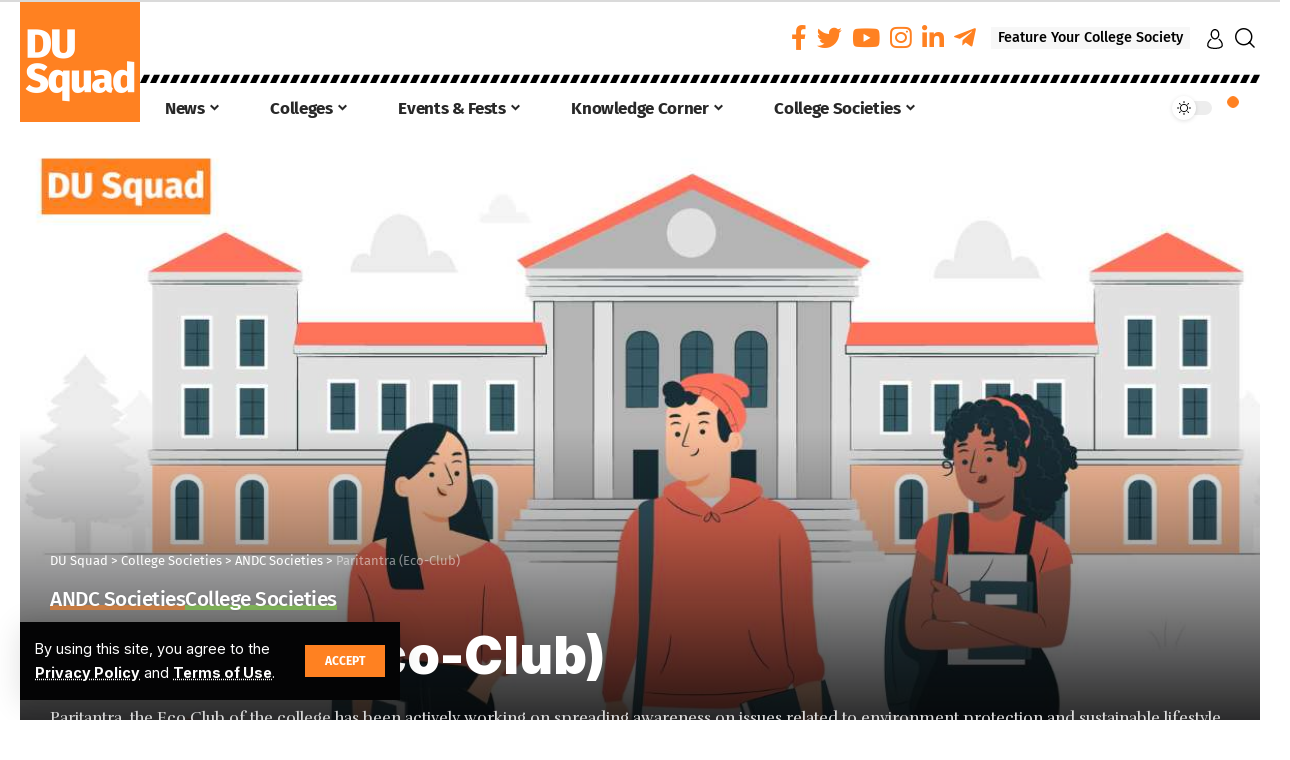

--- FILE ---
content_type: text/html; charset=UTF-8
request_url: https://www.dusquad.com/paritantra-eco-club/
body_size: 35484
content:
<!DOCTYPE html>
<html lang="en-US">
<head>
    <meta charset="UTF-8">
    <meta http-equiv="X-UA-Compatible" content="IE=edge">
    <meta name="viewport" content="width=device-width, initial-scale=1">
    <link rel="profile" href="https://gmpg.org/xfn/11">
	<meta name='robots' content='index, follow, max-image-preview:large, max-snippet:-1, max-video-preview:-1' />
	<style>img:is([sizes="auto" i], [sizes^="auto," i]) { contain-intrinsic-size: 3000px 1500px }</style>
	
	<!-- This site is optimized with the Yoast SEO plugin v21.1 - https://yoast.com/wordpress/plugins/seo/ -->
	<title>Paritantra (Eco-Club) - DU Squad</title>
	<meta name="description" content="Paritantra, the Eco Club of the college has been actively working on spreading awareness on issues related to environment protection." />
	<link rel="preconnect" href="https://fonts.gstatic.com" crossorigin><link rel="preload" as="style" onload="this.onload=null;this.rel='stylesheet'" id="rb-preload-gfonts" href="https://fonts.googleapis.com/css?family=Inter%3A400%2C500%2C600%2C700%2C800%2C900%7CFira+Sans%3A900%2C700%2C500%2C400%7CRufina%3A400%2C700&amp;display=swap" crossorigin><noscript><link rel="stylesheet" href="https://fonts.googleapis.com/css?family=Inter%3A400%2C500%2C600%2C700%2C800%2C900%7CFira+Sans%3A900%2C700%2C500%2C400%7CRufina%3A400%2C700&amp;display=swap"></noscript><link rel="canonical" href="https://www.dusquad.com/paritantra-eco-club/" />
	<meta property="og:locale" content="en_US" />
	<meta property="og:type" content="article" />
	<meta property="og:title" content="Paritantra (Eco-Club) - DU Squad" />
	<meta property="og:description" content="Paritantra, the Eco Club of the college has been actively working on spreading awareness on issues related to environment protection." />
	<meta property="og:url" content="https://www.dusquad.com/paritantra-eco-club/" />
	<meta property="og:site_name" content="DU Squad" />
	<meta property="article:publisher" content="https://www.facebook.com/delhiuniversitysquad" />
	<meta property="article:published_time" content="2023-03-12T09:33:50+00:00" />
	<meta property="article:modified_time" content="2023-04-12T08:57:40+00:00" />
	<meta property="og:image" content="https://www.dusquad.com/wp-content/uploads/2023/03/College-Societies-Banner.jpg" />
	<meta property="og:image:width" content="1200" />
	<meta property="og:image:height" content="800" />
	<meta property="og:image:type" content="image/jpeg" />
	<meta name="author" content="admin" />
	<meta name="twitter:card" content="summary_large_image" />
	<meta name="twitter:creator" content="@dusquadofficial" />
	<meta name="twitter:site" content="@dusquadofficial" />
	<meta name="twitter:label1" content="Written by" />
	<meta name="twitter:data1" content="admin" />
	<meta name="twitter:label2" content="Est. reading time" />
	<meta name="twitter:data2" content="4 minutes" />
	<script type="application/ld+json" class="yoast-schema-graph">{"@context":"https://schema.org","@graph":[{"@type":"Article","@id":"https://www.dusquad.com/paritantra-eco-club/#article","isPartOf":{"@id":"https://www.dusquad.com/paritantra-eco-club/"},"author":{"name":"admin","@id":"https://www.dusquad.com/#/schema/person/792cd7778835737536cb2d0a1bfe5bfa"},"headline":"Paritantra (Eco-Club)","datePublished":"2023-03-12T09:33:50+00:00","dateModified":"2023-04-12T08:57:40+00:00","mainEntityOfPage":{"@id":"https://www.dusquad.com/paritantra-eco-club/"},"wordCount":673,"commentCount":0,"publisher":{"@id":"https://www.dusquad.com/#organization"},"image":{"@id":"https://www.dusquad.com/paritantra-eco-club/#primaryimage"},"thumbnailUrl":"https://www.dusquad.com/wp-content/uploads/2023/03/College-Societies-Banner.jpg","articleSection":["ANDC Societies","College Societies"],"inLanguage":"en-US","potentialAction":[{"@type":"CommentAction","name":"Comment","target":["https://www.dusquad.com/paritantra-eco-club/#respond"]}]},{"@type":"WebPage","@id":"https://www.dusquad.com/paritantra-eco-club/","url":"https://www.dusquad.com/paritantra-eco-club/","name":"Paritantra (Eco-Club) - DU Squad","isPartOf":{"@id":"https://www.dusquad.com/#website"},"primaryImageOfPage":{"@id":"https://www.dusquad.com/paritantra-eco-club/#primaryimage"},"image":{"@id":"https://www.dusquad.com/paritantra-eco-club/#primaryimage"},"thumbnailUrl":"https://www.dusquad.com/wp-content/uploads/2023/03/College-Societies-Banner.jpg","datePublished":"2023-03-12T09:33:50+00:00","dateModified":"2023-04-12T08:57:40+00:00","description":"Paritantra, the Eco Club of the college has been actively working on spreading awareness on issues related to environment protection.","breadcrumb":{"@id":"https://www.dusquad.com/paritantra-eco-club/#breadcrumb"},"inLanguage":"en-US","potentialAction":[{"@type":"ReadAction","target":["https://www.dusquad.com/paritantra-eco-club/"]}]},{"@type":"ImageObject","inLanguage":"en-US","@id":"https://www.dusquad.com/paritantra-eco-club/#primaryimage","url":"https://www.dusquad.com/wp-content/uploads/2023/03/College-Societies-Banner.jpg","contentUrl":"https://www.dusquad.com/wp-content/uploads/2023/03/College-Societies-Banner.jpg","width":1200,"height":800},{"@type":"BreadcrumbList","@id":"https://www.dusquad.com/paritantra-eco-club/#breadcrumb","itemListElement":[{"@type":"ListItem","position":1,"name":"Home","item":"https://www.dusquad.com/"},{"@type":"ListItem","position":2,"name":"Paritantra (Eco-Club)"}]},{"@type":"WebSite","@id":"https://www.dusquad.com/#website","url":"https://www.dusquad.com/","name":"DU Squad","description":"A Platform Related to the University of Delhi","publisher":{"@id":"https://www.dusquad.com/#organization"},"potentialAction":[{"@type":"SearchAction","target":{"@type":"EntryPoint","urlTemplate":"https://www.dusquad.com/?s={search_term_string}"},"query-input":"required name=search_term_string"}],"inLanguage":"en-US"},{"@type":"Organization","@id":"https://www.dusquad.com/#organization","name":"DU Squad","url":"https://www.dusquad.com/","logo":{"@type":"ImageObject","inLanguage":"en-US","@id":"https://www.dusquad.com/#/schema/logo/image/","url":"https://www.dusquad.com/wp-content/uploads/2023/01/dusquad-logo.png","contentUrl":"https://www.dusquad.com/wp-content/uploads/2023/01/dusquad-logo.png","width":240,"height":240,"caption":"DU Squad"},"image":{"@id":"https://www.dusquad.com/#/schema/logo/image/"},"sameAs":["https://www.facebook.com/delhiuniversitysquad","https://twitter.com/dusquadofficial","https://www.instagram.com/dusquad_/","https://www.linkedin.com/company/du-squad/"]},{"@type":"Person","@id":"https://www.dusquad.com/#/schema/person/792cd7778835737536cb2d0a1bfe5bfa","name":"admin","image":{"@type":"ImageObject","inLanguage":"en-US","@id":"https://www.dusquad.com/#/schema/person/image/","url":"https://secure.gravatar.com/avatar/1994c2c2175bacd6d75c40a39063ba151c878bace078d6fbfbbe1849aa839eb0?s=96&d=mm&r=g","contentUrl":"https://secure.gravatar.com/avatar/1994c2c2175bacd6d75c40a39063ba151c878bace078d6fbfbbe1849aa839eb0?s=96&d=mm&r=g","caption":"admin"},"sameAs":["https://www.dusquad.com"],"url":"https://www.dusquad.com/author/admin/"}]}</script>
	<!-- / Yoast SEO plugin. -->


<link rel='dns-prefetch' href='//js.hs-scripts.com' />
<link rel='dns-prefetch' href='//www.googletagmanager.com' />
<link rel="alternate" type="application/rss+xml" title="DU Squad &raquo; Feed" href="https://www.dusquad.com/feed/" />
<link rel="alternate" type="application/rss+xml" title="DU Squad &raquo; Comments Feed" href="https://www.dusquad.com/comments/feed/" />
<meta name="description" content="Paritantra, the Eco Club of the college has been actively working on spreading awareness on issues related to environment protection and sustainable lifestyle among the students and society."><link rel="alternate" type="application/rss+xml" title="DU Squad &raquo; Paritantra (Eco-Club) Comments Feed" href="https://www.dusquad.com/paritantra-eco-club/feed/" />
            <link rel="pingback" href="https://www.dusquad.com/xmlrpc.php"/>
		<script type="application/ld+json">{"@context":"https://schema.org","@type":"Organization","legalName":"DU Squad","url":"https://www.dusquad.com/","sameAs":["https://www.facebook.com/delhiuniversitysquad","https://twitter.com/dusquadofficial","https://www.instagram.com/dusquad_/","https://www.linkedin.com/company/du-squad/","https://www.youtube.com/@dusquad/","https://t.me/dusquad"]}</script>
<script>
window._wpemojiSettings = {"baseUrl":"https:\/\/s.w.org\/images\/core\/emoji\/16.0.1\/72x72\/","ext":".png","svgUrl":"https:\/\/s.w.org\/images\/core\/emoji\/16.0.1\/svg\/","svgExt":".svg","source":{"concatemoji":"https:\/\/www.dusquad.com\/wp-includes\/js\/wp-emoji-release.min.js?ver=6.8.2"}};
/*! This file is auto-generated */
!function(s,n){var o,i,e;function c(e){try{var t={supportTests:e,timestamp:(new Date).valueOf()};sessionStorage.setItem(o,JSON.stringify(t))}catch(e){}}function p(e,t,n){e.clearRect(0,0,e.canvas.width,e.canvas.height),e.fillText(t,0,0);var t=new Uint32Array(e.getImageData(0,0,e.canvas.width,e.canvas.height).data),a=(e.clearRect(0,0,e.canvas.width,e.canvas.height),e.fillText(n,0,0),new Uint32Array(e.getImageData(0,0,e.canvas.width,e.canvas.height).data));return t.every(function(e,t){return e===a[t]})}function u(e,t){e.clearRect(0,0,e.canvas.width,e.canvas.height),e.fillText(t,0,0);for(var n=e.getImageData(16,16,1,1),a=0;a<n.data.length;a++)if(0!==n.data[a])return!1;return!0}function f(e,t,n,a){switch(t){case"flag":return n(e,"\ud83c\udff3\ufe0f\u200d\u26a7\ufe0f","\ud83c\udff3\ufe0f\u200b\u26a7\ufe0f")?!1:!n(e,"\ud83c\udde8\ud83c\uddf6","\ud83c\udde8\u200b\ud83c\uddf6")&&!n(e,"\ud83c\udff4\udb40\udc67\udb40\udc62\udb40\udc65\udb40\udc6e\udb40\udc67\udb40\udc7f","\ud83c\udff4\u200b\udb40\udc67\u200b\udb40\udc62\u200b\udb40\udc65\u200b\udb40\udc6e\u200b\udb40\udc67\u200b\udb40\udc7f");case"emoji":return!a(e,"\ud83e\udedf")}return!1}function g(e,t,n,a){var r="undefined"!=typeof WorkerGlobalScope&&self instanceof WorkerGlobalScope?new OffscreenCanvas(300,150):s.createElement("canvas"),o=r.getContext("2d",{willReadFrequently:!0}),i=(o.textBaseline="top",o.font="600 32px Arial",{});return e.forEach(function(e){i[e]=t(o,e,n,a)}),i}function t(e){var t=s.createElement("script");t.src=e,t.defer=!0,s.head.appendChild(t)}"undefined"!=typeof Promise&&(o="wpEmojiSettingsSupports",i=["flag","emoji"],n.supports={everything:!0,everythingExceptFlag:!0},e=new Promise(function(e){s.addEventListener("DOMContentLoaded",e,{once:!0})}),new Promise(function(t){var n=function(){try{var e=JSON.parse(sessionStorage.getItem(o));if("object"==typeof e&&"number"==typeof e.timestamp&&(new Date).valueOf()<e.timestamp+604800&&"object"==typeof e.supportTests)return e.supportTests}catch(e){}return null}();if(!n){if("undefined"!=typeof Worker&&"undefined"!=typeof OffscreenCanvas&&"undefined"!=typeof URL&&URL.createObjectURL&&"undefined"!=typeof Blob)try{var e="postMessage("+g.toString()+"("+[JSON.stringify(i),f.toString(),p.toString(),u.toString()].join(",")+"));",a=new Blob([e],{type:"text/javascript"}),r=new Worker(URL.createObjectURL(a),{name:"wpTestEmojiSupports"});return void(r.onmessage=function(e){c(n=e.data),r.terminate(),t(n)})}catch(e){}c(n=g(i,f,p,u))}t(n)}).then(function(e){for(var t in e)n.supports[t]=e[t],n.supports.everything=n.supports.everything&&n.supports[t],"flag"!==t&&(n.supports.everythingExceptFlag=n.supports.everythingExceptFlag&&n.supports[t]);n.supports.everythingExceptFlag=n.supports.everythingExceptFlag&&!n.supports.flag,n.DOMReady=!1,n.readyCallback=function(){n.DOMReady=!0}}).then(function(){return e}).then(function(){var e;n.supports.everything||(n.readyCallback(),(e=n.source||{}).concatemoji?t(e.concatemoji):e.wpemoji&&e.twemoji&&(t(e.twemoji),t(e.wpemoji)))}))}((window,document),window._wpemojiSettings);
</script>
<style id='wp-emoji-styles-inline-css'>

	img.wp-smiley, img.emoji {
		display: inline !important;
		border: none !important;
		box-shadow: none !important;
		height: 1em !important;
		width: 1em !important;
		margin: 0 0.07em !important;
		vertical-align: -0.1em !important;
		background: none !important;
		padding: 0 !important;
	}
</style>
<link rel='stylesheet' id='wp-block-library-css' href='https://www.dusquad.com/wp-includes/css/dist/block-library/style.min.css?ver=6.8.2' media='all' />
<style id='classic-theme-styles-inline-css'>
/*! This file is auto-generated */
.wp-block-button__link{color:#fff;background-color:#32373c;border-radius:9999px;box-shadow:none;text-decoration:none;padding:calc(.667em + 2px) calc(1.333em + 2px);font-size:1.125em}.wp-block-file__button{background:#32373c;color:#fff;text-decoration:none}
</style>
<style id='global-styles-inline-css'>
:root{--wp--preset--aspect-ratio--square: 1;--wp--preset--aspect-ratio--4-3: 4/3;--wp--preset--aspect-ratio--3-4: 3/4;--wp--preset--aspect-ratio--3-2: 3/2;--wp--preset--aspect-ratio--2-3: 2/3;--wp--preset--aspect-ratio--16-9: 16/9;--wp--preset--aspect-ratio--9-16: 9/16;--wp--preset--color--black: #000000;--wp--preset--color--cyan-bluish-gray: #abb8c3;--wp--preset--color--white: #ffffff;--wp--preset--color--pale-pink: #f78da7;--wp--preset--color--vivid-red: #cf2e2e;--wp--preset--color--luminous-vivid-orange: #ff6900;--wp--preset--color--luminous-vivid-amber: #fcb900;--wp--preset--color--light-green-cyan: #7bdcb5;--wp--preset--color--vivid-green-cyan: #00d084;--wp--preset--color--pale-cyan-blue: #8ed1fc;--wp--preset--color--vivid-cyan-blue: #0693e3;--wp--preset--color--vivid-purple: #9b51e0;--wp--preset--gradient--vivid-cyan-blue-to-vivid-purple: linear-gradient(135deg,rgba(6,147,227,1) 0%,rgb(155,81,224) 100%);--wp--preset--gradient--light-green-cyan-to-vivid-green-cyan: linear-gradient(135deg,rgb(122,220,180) 0%,rgb(0,208,130) 100%);--wp--preset--gradient--luminous-vivid-amber-to-luminous-vivid-orange: linear-gradient(135deg,rgba(252,185,0,1) 0%,rgba(255,105,0,1) 100%);--wp--preset--gradient--luminous-vivid-orange-to-vivid-red: linear-gradient(135deg,rgba(255,105,0,1) 0%,rgb(207,46,46) 100%);--wp--preset--gradient--very-light-gray-to-cyan-bluish-gray: linear-gradient(135deg,rgb(238,238,238) 0%,rgb(169,184,195) 100%);--wp--preset--gradient--cool-to-warm-spectrum: linear-gradient(135deg,rgb(74,234,220) 0%,rgb(151,120,209) 20%,rgb(207,42,186) 40%,rgb(238,44,130) 60%,rgb(251,105,98) 80%,rgb(254,248,76) 100%);--wp--preset--gradient--blush-light-purple: linear-gradient(135deg,rgb(255,206,236) 0%,rgb(152,150,240) 100%);--wp--preset--gradient--blush-bordeaux: linear-gradient(135deg,rgb(254,205,165) 0%,rgb(254,45,45) 50%,rgb(107,0,62) 100%);--wp--preset--gradient--luminous-dusk: linear-gradient(135deg,rgb(255,203,112) 0%,rgb(199,81,192) 50%,rgb(65,88,208) 100%);--wp--preset--gradient--pale-ocean: linear-gradient(135deg,rgb(255,245,203) 0%,rgb(182,227,212) 50%,rgb(51,167,181) 100%);--wp--preset--gradient--electric-grass: linear-gradient(135deg,rgb(202,248,128) 0%,rgb(113,206,126) 100%);--wp--preset--gradient--midnight: linear-gradient(135deg,rgb(2,3,129) 0%,rgb(40,116,252) 100%);--wp--preset--font-size--small: 13px;--wp--preset--font-size--medium: 20px;--wp--preset--font-size--large: 36px;--wp--preset--font-size--x-large: 42px;--wp--preset--spacing--20: 0.44rem;--wp--preset--spacing--30: 0.67rem;--wp--preset--spacing--40: 1rem;--wp--preset--spacing--50: 1.5rem;--wp--preset--spacing--60: 2.25rem;--wp--preset--spacing--70: 3.38rem;--wp--preset--spacing--80: 5.06rem;--wp--preset--shadow--natural: 6px 6px 9px rgba(0, 0, 0, 0.2);--wp--preset--shadow--deep: 12px 12px 50px rgba(0, 0, 0, 0.4);--wp--preset--shadow--sharp: 6px 6px 0px rgba(0, 0, 0, 0.2);--wp--preset--shadow--outlined: 6px 6px 0px -3px rgba(255, 255, 255, 1), 6px 6px rgba(0, 0, 0, 1);--wp--preset--shadow--crisp: 6px 6px 0px rgba(0, 0, 0, 1);}:where(.is-layout-flex){gap: 0.5em;}:where(.is-layout-grid){gap: 0.5em;}body .is-layout-flex{display: flex;}.is-layout-flex{flex-wrap: wrap;align-items: center;}.is-layout-flex > :is(*, div){margin: 0;}body .is-layout-grid{display: grid;}.is-layout-grid > :is(*, div){margin: 0;}:where(.wp-block-columns.is-layout-flex){gap: 2em;}:where(.wp-block-columns.is-layout-grid){gap: 2em;}:where(.wp-block-post-template.is-layout-flex){gap: 1.25em;}:where(.wp-block-post-template.is-layout-grid){gap: 1.25em;}.has-black-color{color: var(--wp--preset--color--black) !important;}.has-cyan-bluish-gray-color{color: var(--wp--preset--color--cyan-bluish-gray) !important;}.has-white-color{color: var(--wp--preset--color--white) !important;}.has-pale-pink-color{color: var(--wp--preset--color--pale-pink) !important;}.has-vivid-red-color{color: var(--wp--preset--color--vivid-red) !important;}.has-luminous-vivid-orange-color{color: var(--wp--preset--color--luminous-vivid-orange) !important;}.has-luminous-vivid-amber-color{color: var(--wp--preset--color--luminous-vivid-amber) !important;}.has-light-green-cyan-color{color: var(--wp--preset--color--light-green-cyan) !important;}.has-vivid-green-cyan-color{color: var(--wp--preset--color--vivid-green-cyan) !important;}.has-pale-cyan-blue-color{color: var(--wp--preset--color--pale-cyan-blue) !important;}.has-vivid-cyan-blue-color{color: var(--wp--preset--color--vivid-cyan-blue) !important;}.has-vivid-purple-color{color: var(--wp--preset--color--vivid-purple) !important;}.has-black-background-color{background-color: var(--wp--preset--color--black) !important;}.has-cyan-bluish-gray-background-color{background-color: var(--wp--preset--color--cyan-bluish-gray) !important;}.has-white-background-color{background-color: var(--wp--preset--color--white) !important;}.has-pale-pink-background-color{background-color: var(--wp--preset--color--pale-pink) !important;}.has-vivid-red-background-color{background-color: var(--wp--preset--color--vivid-red) !important;}.has-luminous-vivid-orange-background-color{background-color: var(--wp--preset--color--luminous-vivid-orange) !important;}.has-luminous-vivid-amber-background-color{background-color: var(--wp--preset--color--luminous-vivid-amber) !important;}.has-light-green-cyan-background-color{background-color: var(--wp--preset--color--light-green-cyan) !important;}.has-vivid-green-cyan-background-color{background-color: var(--wp--preset--color--vivid-green-cyan) !important;}.has-pale-cyan-blue-background-color{background-color: var(--wp--preset--color--pale-cyan-blue) !important;}.has-vivid-cyan-blue-background-color{background-color: var(--wp--preset--color--vivid-cyan-blue) !important;}.has-vivid-purple-background-color{background-color: var(--wp--preset--color--vivid-purple) !important;}.has-black-border-color{border-color: var(--wp--preset--color--black) !important;}.has-cyan-bluish-gray-border-color{border-color: var(--wp--preset--color--cyan-bluish-gray) !important;}.has-white-border-color{border-color: var(--wp--preset--color--white) !important;}.has-pale-pink-border-color{border-color: var(--wp--preset--color--pale-pink) !important;}.has-vivid-red-border-color{border-color: var(--wp--preset--color--vivid-red) !important;}.has-luminous-vivid-orange-border-color{border-color: var(--wp--preset--color--luminous-vivid-orange) !important;}.has-luminous-vivid-amber-border-color{border-color: var(--wp--preset--color--luminous-vivid-amber) !important;}.has-light-green-cyan-border-color{border-color: var(--wp--preset--color--light-green-cyan) !important;}.has-vivid-green-cyan-border-color{border-color: var(--wp--preset--color--vivid-green-cyan) !important;}.has-pale-cyan-blue-border-color{border-color: var(--wp--preset--color--pale-cyan-blue) !important;}.has-vivid-cyan-blue-border-color{border-color: var(--wp--preset--color--vivid-cyan-blue) !important;}.has-vivid-purple-border-color{border-color: var(--wp--preset--color--vivid-purple) !important;}.has-vivid-cyan-blue-to-vivid-purple-gradient-background{background: var(--wp--preset--gradient--vivid-cyan-blue-to-vivid-purple) !important;}.has-light-green-cyan-to-vivid-green-cyan-gradient-background{background: var(--wp--preset--gradient--light-green-cyan-to-vivid-green-cyan) !important;}.has-luminous-vivid-amber-to-luminous-vivid-orange-gradient-background{background: var(--wp--preset--gradient--luminous-vivid-amber-to-luminous-vivid-orange) !important;}.has-luminous-vivid-orange-to-vivid-red-gradient-background{background: var(--wp--preset--gradient--luminous-vivid-orange-to-vivid-red) !important;}.has-very-light-gray-to-cyan-bluish-gray-gradient-background{background: var(--wp--preset--gradient--very-light-gray-to-cyan-bluish-gray) !important;}.has-cool-to-warm-spectrum-gradient-background{background: var(--wp--preset--gradient--cool-to-warm-spectrum) !important;}.has-blush-light-purple-gradient-background{background: var(--wp--preset--gradient--blush-light-purple) !important;}.has-blush-bordeaux-gradient-background{background: var(--wp--preset--gradient--blush-bordeaux) !important;}.has-luminous-dusk-gradient-background{background: var(--wp--preset--gradient--luminous-dusk) !important;}.has-pale-ocean-gradient-background{background: var(--wp--preset--gradient--pale-ocean) !important;}.has-electric-grass-gradient-background{background: var(--wp--preset--gradient--electric-grass) !important;}.has-midnight-gradient-background{background: var(--wp--preset--gradient--midnight) !important;}.has-small-font-size{font-size: var(--wp--preset--font-size--small) !important;}.has-medium-font-size{font-size: var(--wp--preset--font-size--medium) !important;}.has-large-font-size{font-size: var(--wp--preset--font-size--large) !important;}.has-x-large-font-size{font-size: var(--wp--preset--font-size--x-large) !important;}
:where(.wp-block-post-template.is-layout-flex){gap: 1.25em;}:where(.wp-block-post-template.is-layout-grid){gap: 1.25em;}
:where(.wp-block-columns.is-layout-flex){gap: 2em;}:where(.wp-block-columns.is-layout-grid){gap: 2em;}
:root :where(.wp-block-pullquote){font-size: 1.5em;line-height: 1.6;}
</style>
<link rel='stylesheet' id='contact-form-7-css' href='https://www.dusquad.com/wp-content/plugins/contact-form-7/includes/css/styles.css?ver=6.1.1' media='all' />
<link rel='stylesheet' id='swpm.common-css' href='https://www.dusquad.com/wp-content/plugins/simple-membership/css/swpm.common.css?ver=4.6.5' media='all' />
<link rel='stylesheet' id='elementor-icons-css' href='https://www.dusquad.com/wp-content/plugins/elementor/assets/lib/eicons/css/elementor-icons.min.css?ver=5.43.0' media='all' />
<link rel='stylesheet' id='elementor-frontend-css' href='https://www.dusquad.com/wp-content/plugins/elementor/assets/css/frontend.min.css?ver=3.31.5' media='all' />
<link rel='stylesheet' id='elementor-post-5-css' href='https://www.dusquad.com/wp-content/uploads/elementor/css/post-5.css?ver=1757672930' media='all' />
<link rel='stylesheet' id='elementor-pro-css' href='https://www.dusquad.com/wp-content/plugins/elementor-pro/assets/css/frontend.min.css?ver=3.7.1' media='all' />
<link rel='stylesheet' id='elementor-post-7216-css' href='https://www.dusquad.com/wp-content/uploads/elementor/css/post-7216.css?ver=1757672931' media='all' />
<link rel='stylesheet' id='elementor-post-2467-css' href='https://www.dusquad.com/wp-content/uploads/elementor/css/post-2467.css?ver=1757672931' media='all' />
<link rel='stylesheet' id='elementor-post-2238-css' href='https://www.dusquad.com/wp-content/uploads/elementor/css/post-2238.css?ver=1757672931' media='all' />

<link rel='stylesheet' id='foxiz-main-css' href='https://www.dusquad.com/wp-content/themes/foxiz/assets/css/main.css?ver=1.7.0' media='all' />
<link rel='stylesheet' id='foxiz-print-css' href='https://www.dusquad.com/wp-content/themes/foxiz/assets/css/print.css?ver=1.7.0' media='all' />
<link rel='stylesheet' id='foxiz-style-css' href='https://www.dusquad.com/wp-content/themes/foxiz-child/style.css?ver=1.7.0' media='all' />
<style id='foxiz-style-inline-css'>
:root {--body-family:Inter;--body-fweight:400;--body-fcolor:#000000;--body-fsize:18px;--h1-family:Fira Sans;--h1-fweight:900;--h1-fcolor:#000000;--h2-family:Fira Sans;--h2-fweight:700;--h3-family:Fira Sans;--h3-fweight:700;--h3-fcolor:#000000;--h3-fsize:21px;--h4-family:Fira Sans;--h4-fweight:700;--h4-fcolor:#000000;--h4-fsize:17px;--h5-family:Fira Sans;--h5-fweight:500;--h5-fcolor:#000000;--h6-family:Fira Sans;--h6-fweight:500;--h6-fcolor:#000000;--cat-family:Fira Sans;--cat-fweight:500;--cat-transform:none;--cat-fsize:16px;--cat-fspace:-0.5px;--meta-family:Inter;--meta-fweight:400;--meta-b-family:Fira Sans;--meta-b-fweight:700;--input-family:Inter;--input-fweight:400;--btn-family:Fira Sans;--btn-fweight:700;--btn-transform:uppercase;--btn-fsize:15px;--menu-family:Fira Sans;--menu-fweight:700;--submenu-family:Fira Sans;--submenu-fweight:700;--dwidgets-family:Fira Sans;--dwidgets-fweight:700;--headline-family:Inter;--headline-fweight:900;--headline-fsize:52px;--tagline-family:Rufina;--tagline-fweight:400;--tagline-fsize:16px;--heading-family:Fira Sans;--heading-fweight:700;--subheading-family:Rufina;--subheading-fweight:700;--quote-family:Rufina;--quote-fweight:700;--headline-s-fsize : 48px;--tagline-s-fsize : 16px;}@media (max-width: 1024px) {body {--body-fsize : 17px;--headline-fsize : 42px;--headline-s-fsize : 42px;--tagline-fsize : 14px;--tagline-s-fsize : 14px;}}@media (max-width: 767px) {body {--body-fsize : 16px;--headline-fsize : 26px;--headline-s-fsize : 26px;--tagline-fsize : 13px;--tagline-s-fsize : 13px;}}:root {--g-color :#FF8121;--g-color-90 :#FF8121e6;--dark-accent :#040405;--dark-accent-90 :#040405e6;--dark-accent-0 :#04040500;}[data-theme="dark"], .light-scheme {--solid-white :#0e0e0e;--dark-accent :#040405;--dark-accent-90 :#040405e6;--dark-accent-0 :#04040500;}[data-theme="dark"].is-hd-4 {--nav-bg: #191c20;--nav-bg-from: #191c20;--nav-bg-to: #191c20;}[data-theme="dark"].is-hd-5, [data-theme="dark"].is-hd-5:not(.sticky-on) {--nav-bg: #191c20;--nav-bg-from: #191c20;--nav-bg-to: #191c20;}.p-category.category-id-120, .meta-category .category-120 {--cat-highlight : #e570bc;--cat-highlight-90 : #e570bce6;}.category-120 .blog-content {--heading-sub-color : #e570bc;}.is-cbox-120 {--cbox-bg : #e570bce6;}.p-category.category-id-112, .meta-category .category-112 {--cat-highlight : #d66281;--cat-highlight-90 : #d66281e6;}.category-112 .blog-content {--heading-sub-color : #d66281;}.is-cbox-112 {--cbox-bg : #d66281e6;}.p-category.category-id-105, .meta-category .category-105 {--cat-highlight : #81d742;--cat-highlight-90 : #81d742e6;}.category-105 .blog-content {--heading-sub-color : #81d742;}.is-cbox-105 {--cbox-bg : #81d742e6;}.p-category.category-id-101, .meta-category .category-101 {--cat-highlight : #c40f7f;--cat-highlight-90 : #c40f7fe6;}.category-101 .blog-content {--heading-sub-color : #c40f7f;}.is-cbox-101 {--cbox-bg : #c40f7fe6;}.p-category.category-id-126, .meta-category .category-126 {--cat-highlight : #1e73be;--cat-highlight-90 : #1e73bee6;}.category-126 .blog-content {--heading-sub-color : #1e73be;}.is-cbox-126 {--cbox-bg : #1e73bee6;}.p-category.category-id-119, .meta-category .category-119 {--cat-highlight : #96273f;--cat-highlight-90 : #96273fe6;}.category-119 .blog-content {--heading-sub-color : #96273f;}.is-cbox-119 {--cbox-bg : #96273fe6;}.p-category.category-id-118, .meta-category .category-118 {--cat-highlight : #8966ad;--cat-highlight-90 : #8966ade6;}.category-118 .blog-content {--heading-sub-color : #8966ad;}.is-cbox-118 {--cbox-bg : #8966ade6;}.p-category.category-id-121, .meta-category .category-121 {--cat-highlight : #829ee0;--cat-highlight-90 : #829ee0e6;}.category-121 .blog-content {--heading-sub-color : #829ee0;}.is-cbox-121 {--cbox-bg : #829ee0e6;}.p-category.category-id-102, .meta-category .category-102 {--cat-highlight : #a15fe2;--cat-highlight-90 : #a15fe2e6;}.category-102 .blog-content {--heading-sub-color : #a15fe2;}.is-cbox-102 {--cbox-bg : #a15fe2e6;}.p-category.category-id-113, .meta-category .category-113 {--cat-highlight : #b3e881;--cat-highlight-90 : #b3e881e6;}.category-113 .blog-content {--heading-sub-color : #b3e881;}.is-cbox-113 {--cbox-bg : #b3e881e6;}.p-category.category-id-114, .meta-category .category-114 {--cat-highlight : #9c20c9;--cat-highlight-90 : #9c20c9e6;}.category-114 .blog-content {--heading-sub-color : #9c20c9;}.is-cbox-114 {--cbox-bg : #9c20c9e6;}.p-category.category-id-111, .meta-category .category-111 {--cat-highlight : #e8e235;--cat-highlight-90 : #e8e235e6;}.category-111 .blog-content {--heading-sub-color : #e8e235;}.is-cbox-111 {--cbox-bg : #e8e235e6;}.p-category.category-id-104, .meta-category .category-104 {--cat-highlight : #dd4f4f;--cat-highlight-90 : #dd4f4fe6;}.category-104 .blog-content {--heading-sub-color : #dd4f4f;}.is-cbox-104 {--cbox-bg : #dd4f4fe6;}.p-category.category-id-103, .meta-category .category-103 {--cat-highlight : #2d8ee2;--cat-highlight-90 : #2d8ee2e6;}.category-103 .blog-content {--heading-sub-color : #2d8ee2;}.is-cbox-103 {--cbox-bg : #2d8ee2e6;}.p-category.category-id-110, .meta-category .category-110 {--cat-highlight : #548bbf;--cat-highlight-90 : #548bbfe6;}.category-110 .blog-content {--heading-sub-color : #548bbf;}.is-cbox-110 {--cbox-bg : #548bbfe6;}:root {--max-width-wo-sb : 860px;--round-3 :0px;--round-5 :0px;--round-7 :0px;--hyperlink-line-color :var(--g-color);--heading-sub-color :#000000;}[data-theme="dark"], .light-scheme {--heading-sub-color :#ffffff;}.breadcrumb-inner, .woocommerce-breadcrumb { font-family:Fira Sans;font-weight:400;}.p-readmore { font-family:Inter;font-weight:700;}.mobile-menu > li > a  { font-family:Fira Sans;font-weight:700;}.mobile-menu .sub-menu a { font-family:Fira Sans;font-weight:700;}.mobile-qview a { font-family:Fira Sans;font-weight:700;}.search-header:before { background-repeat : no-repeat;background-size : cover;background-image : url(https://foxiz.themeruby.com/lifehack/wp-content/uploads/sites/4/2022/07/search-bg.jpg);background-attachment : scroll;background-position : center center;}[data-theme="dark"] .search-header:before { background-repeat : no-repeat;background-size : cover;background-image : url(https://foxiz.themeruby.com/lifehack/wp-content/uploads/sites/4/2022/07/search-bgd.jpg);background-attachment : scroll;background-position : center center;}.footer-has-bg { background-color : #88888812;}.entry-title.is-p-protected a:before {content: "Must Read"; display: inline-block;}#amp-mobile-version-switcher { display: none; }.notification-icon-svg { -webkit-mask-image: url(https://foxiz.themeruby.com/lifehack/wp-content/uploads/sites/4/2022/08/noti.svg);mask-image: url(https://foxiz.themeruby.com/lifehack/wp-content/uploads/sites/4/2022/08/noti.svg); }@media (min-width: 1025px) { .grid-container > .sidebar-wrap { flex: 0 0 30%; width: 30%; } .grid-container > .s-ct { flex: 0 0 69.9%; width: 69.9%; }  }
</style>
<link rel='stylesheet' id='elementor-gf-local-roboto-css' href='https://www.dusquad.com/wp-content/uploads/elementor/google-fonts/css/roboto.css?ver=1757629809' media='all' />
<link rel='stylesheet' id='elementor-gf-local-robotoslab-css' href='https://www.dusquad.com/wp-content/uploads/elementor/google-fonts/css/robotoslab.css?ver=1757629810' media='all' />
<link rel='stylesheet' id='elementor-gf-local-firasans-css' href='https://www.dusquad.com/wp-content/uploads/elementor/google-fonts/css/firasans.css?ver=1757629812' media='all' />
<link rel='stylesheet' id='elementor-icons-shared-0-css' href='https://www.dusquad.com/wp-content/plugins/elementor/assets/lib/font-awesome/css/fontawesome.min.css?ver=5.15.3' media='all' />
<link rel='stylesheet' id='elementor-icons-fa-solid-css' href='https://www.dusquad.com/wp-content/plugins/elementor/assets/lib/font-awesome/css/solid.min.css?ver=5.15.3' media='all' />
<script src="https://www.dusquad.com/wp-includes/js/jquery/jquery.min.js?ver=3.7.1" id="jquery-core-js"></script>
<script src="https://www.dusquad.com/wp-includes/js/jquery/jquery-migrate.min.js?ver=3.4.1" id="jquery-migrate-js"></script>

<!-- Google tag (gtag.js) snippet added by Site Kit -->
<!-- Google Analytics snippet added by Site Kit -->
<script src="https://www.googletagmanager.com/gtag/js?id=G-BZ2Q0MC7FR" id="google_gtagjs-js" async></script>
<script id="google_gtagjs-js-after">
window.dataLayer = window.dataLayer || [];function gtag(){dataLayer.push(arguments);}
gtag("set","linker",{"domains":["www.dusquad.com"]});
gtag("js", new Date());
gtag("set", "developer_id.dZTNiMT", true);
gtag("config", "G-BZ2Q0MC7FR");
</script>
<script src="https://www.dusquad.com/wp-content/themes/foxiz/assets/js/highlight-share.js?ver=1" id="highlight-share-js"></script>
<link rel="https://api.w.org/" href="https://www.dusquad.com/wp-json/" /><link rel="alternate" title="JSON" type="application/json" href="https://www.dusquad.com/wp-json/wp/v2/posts/3398" /><link rel="EditURI" type="application/rsd+xml" title="RSD" href="https://www.dusquad.com/xmlrpc.php?rsd" />
<meta name="generator" content="WordPress 6.8.2" />
<link rel='shortlink' href='https://www.dusquad.com/?p=3398' />
<link rel="alternate" title="oEmbed (JSON)" type="application/json+oembed" href="https://www.dusquad.com/wp-json/oembed/1.0/embed?url=https%3A%2F%2Fwww.dusquad.com%2Fparitantra-eco-club%2F" />
<link rel="alternate" title="oEmbed (XML)" type="text/xml+oembed" href="https://www.dusquad.com/wp-json/oembed/1.0/embed?url=https%3A%2F%2Fwww.dusquad.com%2Fparitantra-eco-club%2F&#038;format=xml" />
<meta name="generator" content="Site Kit by Google 1.159.0" />			<!-- DO NOT COPY THIS SNIPPET! Start of Page Analytics Tracking for HubSpot WordPress plugin v11.3.16-->
			<script class="hsq-set-content-id" data-content-id="blog-post">
				var _hsq = _hsq || [];
				_hsq.push(["setContentType", "blog-post"]);
			</script>
			<!-- DO NOT COPY THIS SNIPPET! End of Page Analytics Tracking for HubSpot WordPress plugin -->
			<meta name="generator" content="Elementor 3.31.5; features: additional_custom_breakpoints, e_element_cache; settings: css_print_method-external, google_font-enabled, font_display-swap">
<script type="application/ld+json">{"@context":"https://schema.org","@type":"WebSite","@id":"https://www.dusquad.com/#website","url":"https://www.dusquad.com/","name":"DU Squad","potentialAction":{"@type":"SearchAction","target":"https://www.dusquad.com/?s={search_term_string}","query-input":"required name=search_term_string"}}</script>
      <meta name="onesignal" content="wordpress-plugin"/>
            <script>

      window.OneSignalDeferred = window.OneSignalDeferred || [];

      OneSignalDeferred.push(function(OneSignal) {
        var oneSignal_options = {};
        window._oneSignalInitOptions = oneSignal_options;

        oneSignal_options['serviceWorkerParam'] = { scope: '/wp-content/plugins/onesignal-free-web-push-notifications/sdk_files/push/onesignal/' };
oneSignal_options['serviceWorkerPath'] = 'OneSignalSDKWorker.js';

        OneSignal.Notifications.setDefaultUrl("https://www.dusquad.com");

        oneSignal_options['wordpress'] = true;
oneSignal_options['appId'] = 'f1a808b4-2d8d-4dd5-b610-3939d57a8fae';
oneSignal_options['allowLocalhostAsSecureOrigin'] = true;
oneSignal_options['welcomeNotification'] = { };
oneSignal_options['welcomeNotification']['title'] = "";
oneSignal_options['welcomeNotification']['message'] = "";
oneSignal_options['path'] = "https://www.dusquad.com/wp-content/plugins/onesignal-free-web-push-notifications/sdk_files/";
oneSignal_options['safari_web_id'] = "web.onesignal.auto.3b9e77c1-5852-4edd-a278-c29c156a72b0";
oneSignal_options['persistNotification'] = true;
oneSignal_options['promptOptions'] = { };
oneSignal_options['notifyButton'] = { };
oneSignal_options['notifyButton']['enable'] = true;
oneSignal_options['notifyButton']['position'] = 'bottom-right';
oneSignal_options['notifyButton']['theme'] = 'inverse';
oneSignal_options['notifyButton']['size'] = 'small';
oneSignal_options['notifyButton']['displayPredicate'] = function() {
              return !OneSignal.User.PushSubscription.optedIn;
            };
oneSignal_options['notifyButton']['showCredit'] = true;
oneSignal_options['notifyButton']['text'] = {};
oneSignal_options['notifyButton']['colors'] = {};
oneSignal_options['notifyButton']['offset'] = {};
              OneSignal.init(window._oneSignalInitOptions);
              OneSignal.Slidedown.promptPush()      });

      function documentInitOneSignal() {
        var oneSignal_elements = document.getElementsByClassName("OneSignal-prompt");

        var oneSignalLinkClickHandler = function(event) { OneSignal.Notifications.requestPermission(); event.preventDefault(); };        for(var i = 0; i < oneSignal_elements.length; i++)
          oneSignal_elements[i].addEventListener('click', oneSignalLinkClickHandler, false);
      }

      if (document.readyState === 'complete') {
           documentInitOneSignal();
      }
      else {
           window.addEventListener("load", function(event){
               documentInitOneSignal();
          });
      }
    </script>
			<style>
				.e-con.e-parent:nth-of-type(n+4):not(.e-lazyloaded):not(.e-no-lazyload),
				.e-con.e-parent:nth-of-type(n+4):not(.e-lazyloaded):not(.e-no-lazyload) * {
					background-image: none !important;
				}
				@media screen and (max-height: 1024px) {
					.e-con.e-parent:nth-of-type(n+3):not(.e-lazyloaded):not(.e-no-lazyload),
					.e-con.e-parent:nth-of-type(n+3):not(.e-lazyloaded):not(.e-no-lazyload) * {
						background-image: none !important;
					}
				}
				@media screen and (max-height: 640px) {
					.e-con.e-parent:nth-of-type(n+2):not(.e-lazyloaded):not(.e-no-lazyload),
					.e-con.e-parent:nth-of-type(n+2):not(.e-lazyloaded):not(.e-no-lazyload) * {
						background-image: none !important;
					}
				}
			</style>
			            <meta property="og:title" content="Paritantra (Eco-Club)"/>
            <meta property="og:url" content="https://www.dusquad.com/paritantra-eco-club/"/>
            <meta property="og:site_name" content="DU Squad"/>
			                <meta property="og:image" content="https://www.dusquad.com/wp-content/uploads/2023/03/College-Societies-Banner.jpg"/>
						                <meta property="og:type" content="article"/>
                <meta property="article:published_time" content="2023-03-12T09:33:50+00:00"/>
                <meta property="article:modified_time" content="2023-04-12T08:57:40+00:00"/>
                <meta name="author" content="admin"/>
                <meta name="twitter:card" content="summary_large_image"/>
                <meta name="twitter:creator" content="@DU Squad"/>
                <meta name="twitter:label1" content="Written by"/>
                <meta name="twitter:data1" content="admin"/>
				                <meta name="twitter:label2" content="Est. reading time"/>
                <meta name="twitter:data2" content="5 minutes"/>
			<link rel="icon" href="https://www.dusquad.com/wp-content/uploads/2023/01/dusquad-logo-150x150.png" sizes="32x32" />
<link rel="icon" href="https://www.dusquad.com/wp-content/uploads/2023/01/dusquad-logo.png" sizes="192x192" />
<link rel="apple-touch-icon" href="https://www.dusquad.com/wp-content/uploads/2023/01/dusquad-logo.png" />
<meta name="msapplication-TileImage" content="https://www.dusquad.com/wp-content/uploads/2023/01/dusquad-logo.png" />
		<style id="wp-custom-css">
			.rbct *[class*='wp-block'], .rbct [class*='wp-block'] *
{
	list-style: auto;
}
.rbct > ul[class*='wp-block'], .rbct > ol[class*='wp-block']
{
	padding-left: 20px;
}		</style>
		</head>
<body class="wp-singular post-template-default single single-post postid-3398 single-format-standard wp-embed-responsive wp-theme-foxiz wp-child-theme-foxiz-child elementor-default elementor-kit-5 menu-ani-1 hover-ani-6 is-rm-1 is-hd-rb_template is-standard-3 is-mstick yes-tstick is-backtop none-m-backtop exclusive-style-border sync-bookmarks" data-theme="default">
<div class="site-outer">
	<header id="site-header" class="header-wrap rb-section header-template">
			<aside id="rb-privacy" class="privacy-bar privacy-left"><div class="privacy-inner"><div class="privacy-content">By using this site, you agree to the <a href="#">Privacy Policy</a> and <a href="#">Terms of Use</a>.</div><div class="privacy-dismiss"><a id="privacy-trigger" href="#" class="privacy-dismiss-btn is-btn"><span>Accept</span></a></div></div></aside>        <div class="reading-indicator"><span id="reading-progress"></span></div>
		            <div class="navbar-outer navbar-template-outer">
                <div id="header-template-holder"><div class="header-template-inner">		<div data-elementor-type="wp-post" data-elementor-id="2467" class="elementor elementor-2467">
						<section class="elementor-section elementor-top-section elementor-element elementor-element-73eb2e9 elementor-section-full_width elementor-section-height-default elementor-section-height-default" data-id="73eb2e9" data-element_type="section">
						<div class="elementor-container elementor-column-gap-no">
					<div class="elementor-column elementor-col-100 elementor-top-column elementor-element elementor-element-746c72c" data-id="746c72c" data-element_type="column">
			<div class="elementor-widget-wrap elementor-element-populated">
						<div class="elementor-element elementor-element-d36547c elementor-widget-divider--view-line elementor-widget elementor-widget-divider" data-id="d36547c" data-element_type="widget" data-widget_type="divider.default">
				<div class="elementor-widget-container">
							<div class="elementor-divider">
			<span class="elementor-divider-separator">
						</span>
		</div>
						</div>
				</div>
				<div class="elementor-element elementor-element-14299df elementor-widget-divider--view-line elementor-widget elementor-widget-divider" data-id="14299df" data-element_type="widget" data-widget_type="divider.default">
				<div class="elementor-widget-container">
							<div class="elementor-divider">
			<span class="elementor-divider-separator">
						</span>
		</div>
						</div>
				</div>
				<section class="elementor-section elementor-inner-section elementor-element elementor-element-d2b698b elementor-section-content-middle elementor-section-boxed elementor-section-height-default elementor-section-height-default" data-id="d2b698b" data-element_type="section">
						<div class="elementor-container elementor-column-gap-no">
					<div class="elementor-column elementor-col-33 elementor-inner-column elementor-element elementor-element-6308089" data-id="6308089" data-element_type="column">
			<div class="elementor-widget-wrap elementor-element-populated">
						<div class="elementor-element elementor-element-63187f3 elementor-widget elementor-widget-foxiz-logo" data-id="63187f3" data-element_type="widget" data-widget_type="foxiz-logo.default">
				<div class="elementor-widget-container">
					        <div class="the-logo">
            <a href="https://www.dusquad.com/">
				                    <img decoding="async" src="https://www.dusquad.com/wp-content/uploads/2023/01/dusquad-logo.png" alt="DU Squad">
				            </a>
			        </div>
						</div>
				</div>
					</div>
		</div>
				<div class="elementor-column elementor-col-66 elementor-inner-column elementor-element elementor-element-54c273c" data-id="54c273c" data-element_type="column">
			<div class="elementor-widget-wrap elementor-element-populated">
						<div class="elementor-element elementor-element-0bbc27b elementor-widget__width-auto elementor-widget elementor-widget-foxiz-social-list" data-id="0bbc27b" data-element_type="widget" data-widget_type="foxiz-social-list.default">
				<div class="elementor-widget-container">
					        <div class="header-social-list wnav-holder"><a class="social-link-facebook" data-title="Facebook" href="https://www.facebook.com/delhiuniversitysquad" target="_blank" rel="noopener nofollow"><i class="rbi rbi-facebook"></i></a><a class="social-link-twitter" data-title="Twitter" href="https://twitter.com/dusquadofficial" target="_blank" rel="noopener nofollow"><i class="rbi rbi-twitter"></i></a><a class="social-link-youtube" data-title="YouTube" href="https://www.youtube.com/@dusquad/" target="_blank" rel="noopener nofollow"><i class="rbi rbi-youtube"></i></a><a class="social-link-instagram" data-title="Instagram" href="https://www.instagram.com/dusquad_/" target="_blank" rel="noopener nofollow"><i class="rbi rbi-instagram"></i></a><a class="social-link-linkedin" data-title="LinkedIn" href="https://www.linkedin.com/company/du-squad/" target="_blank" rel="noopener nofollow"><i class="rbi rbi-linkedin"></i></a><a class="social-link-telegram" data-title="Telegram" href="https://t.me/dusquad" target="_blank" rel="noopener nofollow"><i class="rbi rbi-telegram"></i></a></div>
					</div>
				</div>
				<div class="elementor-element elementor-element-fe131ef elementor-widget__width-auto elementor-widget elementor-widget-foxiz-quick-links" data-id="fe131ef" data-element_type="widget" data-widget_type="foxiz-quick-links.default">
				<div class="elementor-widget-container">
					<div id="uid_fe131ef" class="block-wrap block-qlinks qlinks-layout-2">        <div class="block-qlinks-inner">
						            <div class="qlinks-content">
                <ul>
                                    <li class="qlink h5"><a href="https://www.dusquad.com/feature-your-college-society/">Feature Your College Society</a></li>
                                </ul>
            </div>
			        </div>
		</div>				</div>
				</div>
				<div class="elementor-element elementor-element-cf04897 elementor-widget__width-auto elementor-widget elementor-widget-foxiz-login-icon" data-id="cf04897" data-element_type="widget" data-widget_type="foxiz-login-icon.default">
				<div class="elementor-widget-container">
					        <div class="wnav-holder widget-h-login header-dropdown-outer">
							                    <a href="https://www.dusquad.com/wp-login.php?redirect_to=https%3A%2F%2Fwww.dusquad.com%2Fparitantra-eco-club" class="login-toggle is-login header-element" data-title="Sign In"><svg class="svg-icon svg-user" aria-hidden="true" role="img" focusable="false" xmlns="http://www.w3.org/2000/svg" viewBox="0 0 456.368 456.368"><path fill="currentColor" d="M324.194,220.526c-6.172,7.772-13.106,14.947-21.07,21.423c45.459,26.076,76.149,75.1,76.149,131.158 c0,30.29-66.367,54.018-151.09,54.018s-151.09-23.728-151.09-54.018c0-56.058,30.69-105.082,76.149-131.158 c-7.963-6.476-14.897-13.65-21.07-21.423c-50.624,31.969-84.322,88.41-84.322,152.581c0,19.439,10.644,46.53,61.355,65.201 c31.632,11.647,73.886,18.06,118.979,18.06c45.093,0,87.347-6.413,118.979-18.06c50.71-18.671,61.355-45.762,61.355-65.201 C408.516,308.936,374.818,252.495,324.194,220.526z" /><path fill="currentColor" d="M228.182,239.795c56.833,0,100.597-54.936,100.597-119.897C328.779,54.907,284.993,0,228.182,0 c-56.833,0-100.597,54.936-100.597,119.897C127.585,184.888,171.372,239.795,228.182,239.795z M228.182,29.243 c39.344,0,71.354,40.667,71.354,90.654s-32.01,90.654-71.354,90.654s-71.354-40.667-71.354-90.654S188.838,29.243,228.182,29.243 z" /></svg></a>
							        </div>
					</div>
				</div>
				<div class="elementor-element elementor-element-d6ab66f elementor-widget__width-auto elementor-widget elementor-widget-foxiz-search-icon" data-id="d6ab66f" data-element_type="widget" data-widget_type="foxiz-search-icon.default">
				<div class="elementor-widget-container">
					        <div class="wnav-holder w-header-search header-dropdown-outer">
            <a href="#" data-title="Search" class="icon-holder header-element search-btn search-trigger">
				<i class="rbi rbi-search wnav-icon"></i>	                        </a>
			<div class="header-dropdown">
                    <div class="header-search-form live-search-form">
						        <form method="get" action="https://www.dusquad.com/" class="rb-search-form">
            <div class="search-form-inner">
				                    <span class="search-icon"><i class="rbi rbi-search"></i></span>
				                <span class="search-text"><input type="text" class="field" placeholder="Search and hit enter..." value="" name="s"/></span>
                <span class="rb-search-submit"><input type="submit" value="Search"/>                        <i class="rbi rbi-cright"></i></span>
            </div>
        </form>
							                            <span class="live-search-animation rb-loader"></span>
                            <div class="live-search-response"></div>
						                    </div>
                </div>
			        </div>
						</div>
				</div>
					</div>
		</div>
					</div>
		</section>
				<div class="elementor-element elementor-element-ffd5915 elementor-widget-divider--separator-type-pattern elementor-widget-divider--view-line elementor-widget elementor-widget-divider" data-id="ffd5915" data-element_type="widget" data-widget_type="divider.default">
				<div class="elementor-widget-container">
							<div class="elementor-divider" style="--divider-pattern-url: url(&quot;data:image/svg+xml,%3Csvg xmlns=&#039;http://www.w3.org/2000/svg&#039; preserveAspectRatio=&#039;none&#039; overflow=&#039;visible&#039; height=&#039;100%&#039; viewBox=&#039;0 0 24 24&#039; fill=&#039;black&#039; stroke=&#039;none&#039;%3E%3Cpolygon points=&#039;9.4,2 24,2 14.6,21.6 0,21.6&#039;/%3E%3C/svg%3E&quot;);">
			<span class="elementor-divider-separator">
						</span>
		</div>
						</div>
				</div>
					</div>
		</div>
					</div>
		</section>
				<section class="elementor-section elementor-top-section elementor-element elementor-element-67489cd e-section-sticky elementor-section-boxed elementor-section-height-default elementor-section-height-default" data-id="67489cd" data-element_type="section" data-settings="{&quot;header_sticky&quot;:&quot;section-sticky&quot;}">
						<div class="elementor-container elementor-column-gap-no">
					<div class="elementor-column elementor-col-66 elementor-top-column elementor-element elementor-element-1dd3a08" data-id="1dd3a08" data-element_type="column">
			<div class="elementor-widget-wrap elementor-element-populated">
						<div class="elementor-element elementor-element-036cdaf elementor-widget__width-auto elementor-widget elementor-widget-foxiz-navigation" data-id="036cdaf" data-element_type="widget" data-widget_type="foxiz-navigation.default">
				<div class="elementor-widget-container">
					        <nav id="site-navigation" class="main-menu-wrap template-menu" aria-label="main menu">
			<ul id="menu-main" class="main-menu rb-menu large-menu" itemscope itemtype="https://www.schema.org/SiteNavigationElement"><li id="menu-item-2825" class="menu-item menu-item-type-taxonomy menu-item-object-category menu-item-2825 menu-item-has-children menu-has-child-mega is-child-wide mega-hierarchical"><a href="https://www.dusquad.com/category/du-news/"><span>News</span></a><div class="mega-dropdown is-mega-category"><div class="rb-container edge-padding"><div class="mega-dropdown-inner"><div class="mega-col mega-col-intro"><div class="h3"><a class="p-url" href="https://www.dusquad.com/category/du-news/">News</a></div><div class="category-hero-wrap"><div class="category-hero-item"><div class="category-hero-item-inner"><img loading="lazy" decoding="async" src="https://www.dusquad.com/wp-content/uploads/2023/03/DU-News.jpg" alt=""></div></div><div class="category-hero-item"><div class="category-hero-item-inner"><img loading="lazy" decoding="async" src="https://www.dusquad.com/wp-content/uploads/2023/03/DU-News.jpg" alt=""></div></div></div><div class="cbox-description">DU News &#8211; Stay informed, stay connected with Delhi University! Check out the latest updates on DU events, programs and progress. With our dedicated team&hellip;</div><a class="mega-link p-readmore" href="https://www.dusquad.com/category/du-news/"><span>Show More</span><i class="rbi rbi-cright"></i></a></div><div class="mega-col mega-col-trending"><div class="mega-header"><i class="rbi rbi-trending"></i><span class="h4">Top News</span></div><div id="mega-listing-trending-2825" class="block-wrap block-small block-list block-list-small-2 rb-columns rb-col-1"><div class="block-inner">        <div class="p-wrap p-small p-list-small-2" data-pid="6915">
			            <div class="feat-holder">        <div class="p-featured ratio-v1">
			        <a class="p-flink" href="https://www.dusquad.com/du-sol-non-teaching-staff-recruitment-open-for-77-posts/" title="DU SOL Non-teaching Staff Recruitment Open for 77 Posts">
			<img loading="lazy" width="150" height="150" src="https://www.dusquad.com/wp-content/uploads/2023/10/DU-SOL-Non-teaching-Staff-Recruitment-150x150.jpg" class="featured-img wp-post-image" alt="DU SOL Non-teaching Staff Recruitment" loading="lazy" decoding="async" />        </a>
		        </div>
	</div>
		        <div class="p-content">
			<span class="entry-title h4">        <a class="p-url" href="https://www.dusquad.com/du-sol-non-teaching-staff-recruitment-open-for-77-posts/" rel="bookmark">DU SOL Non-teaching Staff Recruitment Open for 77 Posts</a></span>            <div class="p-meta">
                <div class="meta-inner is-meta">
					<span class="meta-el meta-update">
		            <time class="date date-updated" title="2023-10-18T17:31:20+05:30">October 18, 2023</time>
		        </span>
		                </div>
				            </div>
		        </div>
		        </div>
	        <div class="p-wrap p-small p-list-small-2" data-pid="8309">
			            <div class="feat-holder">        <div class="p-featured ratio-v1">
			        <a class="p-flink" href="https://www.dusquad.com/lg-approves-the-translocation-of-252-trees-at-delhi-university/" title="LG approves the translocation of 252 trees at Delhi University">
			<img loading="lazy" width="150" height="150" src="https://www.dusquad.com/wp-content/uploads/2024/01/LG-approves-the-translocation-of-252-trees-at-Delhi-University-150x150.jpg" class="featured-img wp-post-image" alt="LG approves the translocation of 252 trees at DU" loading="lazy" decoding="async" />        </a>
		        </div>
	</div>
		        <div class="p-content">
			<span class="entry-title h4">        <a class="p-url" href="https://www.dusquad.com/lg-approves-the-translocation-of-252-trees-at-delhi-university/" rel="bookmark">LG approves the translocation of 252 trees at Delhi University</a></span>            <div class="p-meta">
                <div class="meta-inner is-meta">
					<span class="meta-el meta-update">
		            <time class="date date-updated" title="2024-01-14T14:32:04+05:30">January 14, 2024</time>
		        </span>
		                </div>
				            </div>
		        </div>
		        </div>
	        <div class="p-wrap p-small p-list-small-2" data-pid="9209">
			            <div class="feat-holder">        <div class="p-featured ratio-v1">
			        <a class="p-flink" href="https://www.dusquad.com/cuet-ug-2024-registration-date-extended-till-5th-of-april-2024/" title="CUET-UG 2024 Registration Date extended till 5th of April">
			<img loading="lazy" width="150" height="150" src="https://www.dusquad.com/wp-content/uploads/2024/04/CUET-UG-2024-Registration-Date-extended-till-5th-of-April-150x150.jpg" class="featured-img wp-post-image" alt="CUET-UG 2024 Registration Date extended till 5th of April" loading="lazy" decoding="async" />        </a>
		        </div>
	</div>
		        <div class="p-content">
			<span class="entry-title h4">        <a class="p-url" href="https://www.dusquad.com/cuet-ug-2024-registration-date-extended-till-5th-of-april-2024/" rel="bookmark">CUET-UG 2024 Registration Date extended till 5th of April</a></span>            <div class="p-meta">
                <div class="meta-inner is-meta">
					<span class="meta-el meta-update">
		            <time class="date date-updated" title="2024-04-04T03:28:49+05:30">April 4, 2024</time>
		        </span>
		                </div>
				            </div>
		        </div>
		        </div>
	</div></div></div><div class="mega-col mega-col-latest"><div class="mega-header"><i class="rbi rbi-clock"></i><span class="h4">Latest News</span></div><div id="mega-listing-latest-2825" class="block-wrap block-small block-list block-list-small-1 bottom-border is-b-border-gray no-last-bb"><div class="block-inner">        <div class="p-wrap p-small p-list-small-1" data-pid="10787">
	        <div class="p-content">
			<span class="entry-title h4">        <a class="p-url" href="https://www.dusquad.com/du-centre-for-odia-studies-proposal/" rel="bookmark">Delhi University to Discuss Proposal for DU Centre for Odia Studies in Upcoming EC Meeting</a></span>            <div class="p-meta">
                <div class="meta-inner is-meta">
					<span class="meta-el meta-update">
		            <time class="date date-updated" title="2025-12-13T04:05:01+05:30">December 13, 2025</time>
		        </span>
		                </div>
				            </div>
		        </div>
		        </div>
	        <div class="p-wrap p-small p-list-small-1" data-pid="10781">
	        <div class="p-content">
			<span class="entry-title h4">        <a class="p-url" href="https://www.dusquad.com/du-veer-savarkar-college-launching-in-june/" rel="bookmark">Delhi University to Launch DU Veer Savarkar College in June — Here’s an Overview of Its Offerings</a></span>            <div class="p-meta">
                <div class="meta-inner is-meta">
					<span class="meta-el meta-update">
		            <time class="date date-updated" title="2025-12-13T04:03:14+05:30">December 13, 2025</time>
		        </span>
		                </div>
				            </div>
		        </div>
		        </div>
	        <div class="p-wrap p-small p-list-small-1" data-pid="10763">
	        <div class="p-content">
			<span class="entry-title h4">        <a class="p-url" href="https://www.dusquad.com/du-low-demand-courses-likely-to-be-scrapped-or-recast-as-university-plans-major-academic-reforms/" rel="bookmark">DU Low-Demand Courses Likely to Be Scrapped or Recast as University Plans Major Academic Reforms</a></span>            <div class="p-meta">
                <div class="meta-inner is-meta">
					<span class="meta-el meta-update">
		            <time class="date date-updated" title="2025-12-09T04:12:49+05:30">December 9, 2025</time>
		        </span>
		                </div>
				            </div>
		        </div>
		        </div>
	        <div class="p-wrap p-small p-list-small-1" data-pid="10769">
	        <div class="p-content">
			<span class="entry-title h4">        <a class="p-url" href="https://www.dusquad.com/du-sol-admit-card-2025-how-to-download-your-semester-hall-ticket-online/" rel="bookmark">DU SOL Admit Card 2025: How to Download Your Semester Hall Ticket Online</a></span>            <div class="p-meta">
                <div class="meta-inner is-meta">
					<span class="meta-el meta-update">
		            <time class="date date-updated" title="2025-12-09T04:16:23+05:30">December 9, 2025</time>
		        </span>
		                </div>
				            </div>
		        </div>
		        </div>
	</div></div></div></div></div></div></li>
<li id="menu-item-2821" class="menu-item menu-item-type-taxonomy menu-item-object-category menu-item-2821 menu-item-has-children menu-has-child-mega is-child-wide mega-hierarchical"><a href="https://www.dusquad.com/category/colleges/"><span>Colleges</span></a><div class="mega-dropdown is-mega-category"><div class="rb-container edge-padding"><div class="mega-dropdown-inner"><div class="mega-col mega-col-intro"><div class="h3"><a class="p-url" href="https://www.dusquad.com/category/colleges/">Colleges</a></div><div class="category-hero-wrap"><div class="category-hero-item"><div class="category-hero-item-inner"><img loading="lazy" decoding="async" src="https://www.dusquad.com/wp-content/uploads/2023/04/DU-860x484.jpg" alt=""></div></div><div class="category-hero-item"><div class="category-hero-item-inner"><img loading="lazy" decoding="async" src="https://www.dusquad.com/wp-content/uploads/2023/04/DU-860x484.jpg" alt=""></div></div></div><div class="cbox-description">Discover the vibrant academic community at Delhi, a premier college affiliated with Delhi University (DU). Explore our range of undergraduate and postgraduate courses and join&hellip;</div><a class="mega-link p-readmore" href="https://www.dusquad.com/category/colleges/"><span>Show More</span><i class="rbi rbi-cright"></i></a></div><div class="mega-col mega-col-trending"><div class="mega-header"><i class="rbi rbi-trending"></i><span class="h4">Top News</span></div><div id="mega-listing-trending-2821" class="block-wrap block-small block-list block-list-small-2 rb-columns rb-col-1"><div class="block-inner">        <div class="p-wrap p-small p-list-small-2" data-pid="2945">
			            <div class="feat-holder">        <div class="p-featured ratio-v1">
			        <a class="p-flink" href="https://www.dusquad.com/kalindi-college/" title="Kalindi College">
			<img loading="lazy" width="150" height="150" src="https://www.dusquad.com/wp-content/uploads/2023/02/Kalindi-College-150x150.jpg" class="featured-img wp-post-image" alt="How to get admission to Kalindi College?" loading="lazy" decoding="async" />        </a>
		        </div>
	</div>
		        <div class="p-content">
			<span class="entry-title h4">        <a class="p-url" href="https://www.dusquad.com/kalindi-college/" rel="bookmark">Kalindi College</a></span>            <div class="p-meta">
                <div class="meta-inner is-meta">
					<span class="meta-el meta-update">
		            <time class="date date-updated" title="2023-11-04T01:03:14+05:30">November 4, 2023</time>
		        </span>
		                </div>
				            </div>
		        </div>
		        </div>
	        <div class="p-wrap p-small p-list-small-2" data-pid="3158">
			            <div class="feat-holder">        <div class="p-featured ratio-v1">
			        <a class="p-flink" href="https://www.dusquad.com/shaheed-bhagat-singh-college/" title="Shaheed Bhagat Singh College">
			<img loading="lazy" width="150" height="150" src="https://www.dusquad.com/wp-content/uploads/2023/03/Shaheed-Bhagat-Singh-College-150x150.jpg" class="featured-img wp-post-image" alt="Shaheed Bhagat Singh College, established in 1967 and located in the heart of Delhi University’s North Campus, is one of the premier institutions of Delhi University." loading="lazy" decoding="async" />        </a>
		        </div>
	</div>
		        <div class="p-content">
			<span class="entry-title h4">        <a class="p-url" href="https://www.dusquad.com/shaheed-bhagat-singh-college/" rel="bookmark">Shaheed Bhagat Singh College</a></span>            <div class="p-meta">
                <div class="meta-inner is-meta">
					<span class="meta-el meta-update">
		            <time class="date date-updated" title="2023-03-02T05:06:14+05:30">March 2, 2023</time>
		        </span>
		                </div>
				            </div>
		        </div>
		        </div>
	        <div class="p-wrap p-small p-list-small-2" data-pid="2870">
			            <div class="feat-holder">        <div class="p-featured ratio-v1">
			        <a class="p-flink" href="https://www.dusquad.com/bhim-rao-ambedkar-college/" title="Bhim Rao Ambedkar College (BRAC)">
			<img loading="lazy" width="150" height="150" src="https://www.dusquad.com/wp-content/uploads/2023/02/Bhim-Rao-Ambedkar-College-DU-150x150.jpg" class="featured-img wp-post-image" alt="Bhim Rao Ambedkar College: Placements and Fee Structure" loading="lazy" decoding="async" />        </a>
		        </div>
	</div>
		        <div class="p-content">
			<span class="entry-title h4">        <a class="p-url" href="https://www.dusquad.com/bhim-rao-ambedkar-college/" rel="bookmark">Bhim Rao Ambedkar College (BRAC)</a></span>            <div class="p-meta">
                <div class="meta-inner is-meta">
					<span class="meta-el meta-update">
		            <time class="date date-updated" title="2023-09-10T06:07:14+05:30">September 10, 2023</time>
		        </span>
		                </div>
				            </div>
		        </div>
		        </div>
	</div></div></div><div class="mega-col mega-col-latest"><div class="mega-header"><i class="rbi rbi-clock"></i><span class="h4">Latest News</span></div><div id="mega-listing-latest-2821" class="block-wrap block-small block-list block-list-small-1 bottom-border is-b-border-gray no-last-bb"><div class="block-inner">        <div class="p-wrap p-small p-list-small-1" data-pid="10637">
	        <div class="p-content">
			<span class="entry-title h4">        <a class="p-url" href="https://www.dusquad.com/lsr-vs-miranda-house/" rel="bookmark">LSR Vs Miranda House, New Delhi: Syllabus Depth, Electives, Outcomes</a></span>            <div class="p-meta">
                <div class="meta-inner is-meta">
					<span class="meta-el meta-update">
		            <time class="date date-updated" title="2025-11-17T05:02:34+05:30">November 17, 2025</time>
		        </span>
		                </div>
				            </div>
		        </div>
		        </div>
	        <div class="p-wrap p-small p-list-small-1" data-pid="10639">
	        <div class="p-content">
			<span class="entry-title h4">        <a class="p-url" href="https://www.dusquad.com/srcc-vs-hindu-college/" rel="bookmark">SRCC Vs Hindu College: Seat Matrix, Placement Signals and Society Culture</a></span>            <div class="p-meta">
                <div class="meta-inner is-meta">
					<span class="meta-el meta-update">
		            <time class="date date-updated" title="2025-11-17T05:02:58+05:30">November 17, 2025</time>
		        </span>
		                </div>
				            </div>
		        </div>
		        </div>
	        <div class="p-wrap p-small p-list-small-1" data-pid="9528">
	        <div class="p-content">
			<span class="entry-title h4">        <a class="p-url" href="https://www.dusquad.com/jamia-millia-islamia-university/" rel="bookmark">Jamia Millia Islamia: Admissions, Courses, Fees, Entrance Exams, Cutoff, Ranking</a></span>            <div class="p-meta">
                <div class="meta-inner is-meta">
					<span class="meta-el meta-update">
		            <time class="date date-updated" title="2024-08-23T02:54:09+05:30">August 23, 2024</time>
		        </span>
		                </div>
				            </div>
		        </div>
		        </div>
	        <div class="p-wrap p-small p-list-small-1" data-pid="3253">
	        <div class="p-content">
			<span class="entry-title h4">        <a class="p-url" href="https://www.dusquad.com/sri-venkateswara-college/" rel="bookmark">Sri Venkateswara College</a></span>            <div class="p-meta">
                <div class="meta-inner is-meta">
					<span class="meta-el meta-update">
		            <time class="date date-updated" title="2023-03-03T07:15:51+05:30">March 3, 2023</time>
		        </span>
		                </div>
				            </div>
		        </div>
		        </div>
	</div></div></div></div></div></div></li>
<li id="menu-item-2823" class="menu-item menu-item-type-taxonomy menu-item-object-category menu-item-2823 menu-item-has-children menu-has-child-mega is-child-wide mega-hierarchical"><a href="https://www.dusquad.com/category/events-and-fests/"><span>Events &amp; Fests</span></a><div class="mega-dropdown is-mega-category"><div class="rb-container edge-padding"><div class="mega-dropdown-inner"><div class="mega-col mega-col-intro"><div class="h3"><a class="p-url" href="https://www.dusquad.com/category/events-and-fests/">Events &amp; Fests</a></div><div class="category-hero-wrap"><div class="category-hero-item"><div class="category-hero-item-inner"><img loading="lazy" decoding="async" src="https://www.dusquad.com/wp-content/uploads/2023/03/Events-Fests.jpg" alt=""></div></div><div class="category-hero-item"><div class="category-hero-item-inner"><img loading="lazy" decoding="async" src="https://www.dusquad.com/wp-content/uploads/2023/03/Events-Fests.jpg" alt=""></div></div></div><div class="cbox-description">Experience the rich culture, vibrant energy and exquisite traditions at Delhi University&#8217;s captivating and colorful fests and events. Unmissable highlights include star-studded performances, international events,&hellip;</div><a class="mega-link p-readmore" href="https://www.dusquad.com/category/events-and-fests/"><span>Show More</span><i class="rbi rbi-cright"></i></a></div><div class="mega-col mega-col-trending"><div class="mega-header"><i class="rbi rbi-trending"></i><span class="h4">Top News</span></div><div id="mega-listing-trending-2823" class="block-wrap block-small block-list block-list-small-2 rb-columns rb-col-1"><div class="block-inner">        <div class="p-wrap p-small p-list-small-2" data-pid="6162">
			            <div class="feat-holder">        <div class="p-featured ratio-v1">
			        <a class="p-flink" href="https://www.dusquad.com/how-to-organise-a-college-fest-a-complete-breakdown-for-you/" title="How To Organise A College Fest? A Complete Breakdown For You!">
			<img loading="lazy" width="150" height="150" src="https://www.dusquad.com/wp-content/uploads/2023/08/How-To-Organise-A-College-Fest-150x150.jpg" class="featured-img wp-post-image" alt="Tips for organising a college fest" loading="lazy" decoding="async" />        </a>
		        </div>
	</div>
		        <div class="p-content">
			<span class="entry-title h4">        <a class="p-url" href="https://www.dusquad.com/how-to-organise-a-college-fest-a-complete-breakdown-for-you/" rel="bookmark">How To Organise A College Fest? A Complete Breakdown For You!</a></span>            <div class="p-meta">
                <div class="meta-inner is-meta">
					<span class="meta-el meta-update">
		            <time class="date date-updated" title="2023-09-16T16:26:18+05:30">September 16, 2023</time>
		        </span>
		                </div>
				            </div>
		        </div>
		        </div>
	</div></div></div><div class="mega-col mega-col-latest"><div class="mega-header"><i class="rbi rbi-clock"></i><span class="h4">Latest News</span></div><div id="mega-listing-latest-2823" class="block-wrap block-small block-list block-list-small-1 bottom-border is-b-border-gray no-last-bb"><div class="block-inner">        <div class="p-wrap p-small p-list-small-1" data-pid="6162">
	        <div class="p-content">
			<span class="entry-title h4">        <a class="p-url" href="https://www.dusquad.com/how-to-organise-a-college-fest-a-complete-breakdown-for-you/" rel="bookmark">How To Organise A College Fest? A Complete Breakdown For You!</a></span>            <div class="p-meta">
                <div class="meta-inner is-meta">
					<span class="meta-el meta-update">
		            <time class="date date-updated" title="2023-09-16T16:26:18+05:30">September 16, 2023</time>
		        </span>
		                </div>
				            </div>
		        </div>
		        </div>
	</div></div></div></div></div></div></li>
<li id="menu-item-2824" class="menu-item menu-item-type-taxonomy menu-item-object-category menu-item-2824 menu-item-has-children menu-has-child-mega is-child-wide mega-hierarchical"><a href="https://www.dusquad.com/category/knowledge-corner/"><span>Knowledge Corner</span></a><div class="mega-dropdown is-mega-category"><div class="rb-container edge-padding"><div class="mega-dropdown-inner"><div class="mega-col mega-col-intro"><div class="h3"><a class="p-url" href="https://www.dusquad.com/category/knowledge-corner/">Knowledge Corner</a></div><div class="category-hero-wrap"><div class="category-hero-item"><div class="category-hero-item-inner"><img loading="lazy" decoding="async" src="https://www.dusquad.com/wp-content/uploads/2023/03/knowledge-corner.jpg" alt=""></div></div><div class="category-hero-item"><div class="category-hero-item-inner"><img loading="lazy" decoding="async" src="https://www.dusquad.com/wp-content/uploads/2023/03/knowledge-corner.jpg" alt=""></div></div></div><div class="cbox-description">Welcome to Knowledge Corner by DUSquad, where knowledge meets fun! We curate meaningful content that helps you stay up to date with what’s happening in&hellip;</div><a class="mega-link p-readmore" href="https://www.dusquad.com/category/knowledge-corner/"><span>Show More</span><i class="rbi rbi-cright"></i></a></div><div class="mega-col mega-col-trending"><div class="mega-header"><i class="rbi rbi-trending"></i><span class="h4">Top News</span></div><div id="mega-listing-trending-2824" class="block-wrap block-small block-list block-list-small-2 rb-columns rb-col-1"><div class="block-inner">        <div class="p-wrap p-small p-list-small-2" data-pid="4337">
			            <div class="feat-holder">        <div class="p-featured ratio-v1">
			        <a class="p-flink" href="https://www.dusquad.com/cuet-ug-applications-from-up-were-received-by-delhi-university/" title="Delhi University received the most CUET-UG applications with the maximum number of applications from UP">
			<img loading="lazy" width="150" height="150" src="https://www.dusquad.com/wp-content/uploads/2023/04/cuet-ug-applications-from-up-were-received-by-delhi-university-150x150.jpg" class="featured-img wp-post-image" alt="Delhi University has obtained the most CUET-UG application forms. The majority of the students seem to be from different states." loading="lazy" decoding="async" />        </a>
		        </div>
	</div>
		        <div class="p-content">
			<span class="entry-title h4">        <a class="p-url" href="https://www.dusquad.com/cuet-ug-applications-from-up-were-received-by-delhi-university/" rel="bookmark">Delhi University received the most CUET-UG applications with the maximum number of applications from UP</a></span>            <div class="p-meta">
                <div class="meta-inner is-meta">
					<span class="meta-el meta-update">
		            <time class="date date-updated" title="2023-04-12T02:34:46+05:30">April 12, 2023</time>
		        </span>
		                </div>
				            </div>
		        </div>
		        </div>
	        <div class="p-wrap p-small p-list-small-2" data-pid="4989">
			            <div class="feat-holder">        <div class="p-featured ratio-v1">
			        <a class="p-flink" href="https://www.dusquad.com/how-to-get-sol-du-study-material/" title="How To Get SOL DU Study Material?">
			<img loading="lazy" width="150" height="150" src="https://www.dusquad.com/wp-content/uploads/2023/05/SOL-DU-study-material-150x150.jpg" class="featured-img wp-post-image" alt="how to get SOL DU study material" loading="lazy" decoding="async" />        </a>
		        </div>
	</div>
		        <div class="p-content">
			<span class="entry-title h4">        <a class="p-url" href="https://www.dusquad.com/how-to-get-sol-du-study-material/" rel="bookmark">How To Get SOL DU Study Material?</a></span>            <div class="p-meta">
                <div class="meta-inner is-meta">
					<span class="meta-el meta-update">
		            <time class="date date-updated" title="2023-06-03T01:43:25+05:30">June 3, 2023</time>
		        </span>
		                </div>
				            </div>
		        </div>
		        </div>
	        <div class="p-wrap p-small p-list-small-2" data-pid="5611">
			            <div class="feat-holder">        <div class="p-featured ratio-v1">
			        <a class="p-flink" href="https://www.dusquad.com/how-to-apply-for-government-internships/" title="How to Apply for Government Internships?">
			<img loading="lazy" width="150" height="150" src="https://www.dusquad.com/wp-content/uploads/2023/07/How-to-Apply-for-Government-Internships-150x150.jpg" class="featured-img wp-post-image" alt="How to Apply for Government Internships" loading="lazy" decoding="async" />        </a>
		        </div>
	</div>
		        <div class="p-content">
			<span class="entry-title h4">        <a class="p-url" href="https://www.dusquad.com/how-to-apply-for-government-internships/" rel="bookmark">How to Apply for Government Internships?</a></span>            <div class="p-meta">
                <div class="meta-inner is-meta">
					<span class="meta-el meta-update">
		            <time class="date date-updated" title="2023-07-15T01:32:09+05:30">July 15, 2023</time>
		        </span>
		                </div>
				            </div>
		        </div>
		        </div>
	</div></div></div><div class="mega-col mega-col-latest"><div class="mega-header"><i class="rbi rbi-clock"></i><span class="h4">Latest News</span></div><div id="mega-listing-latest-2824" class="block-wrap block-small block-list block-list-small-1 bottom-border is-b-border-gray no-last-bb"><div class="block-inner">        <div class="p-wrap p-small p-list-small-1" data-pid="10729">
	        <div class="p-content">
			<span class="entry-title h4">        <a class="p-url" href="https://www.dusquad.com/lsr-swavalamban-resource-centre/" rel="bookmark">LSR Swavalamban Resource Centre Sets a New Benchmark in Accessible Higher Education</a></span>            <div class="p-meta">
                <div class="meta-inner is-meta">
					<span class="meta-el meta-update">
		            <time class="date date-updated" title="2025-12-03T04:58:06+05:30">December 3, 2025</time>
		        </span>
		                </div>
				            </div>
		        </div>
		        </div>
	        <div class="p-wrap p-small p-list-small-1" data-pid="10683">
	        <div class="p-content">
			<span class="entry-title h4">        <a class="p-url" href="https://www.dusquad.com/backlog-and-improvement-exam-strategy-at-delhi-university/" rel="bookmark">Backlog and Improvement Exam Strategy at Delhi University: When to Take, How to Plan, and Cost–Benefit Approach</a></span>            <div class="p-meta">
                <div class="meta-inner is-meta">
					<span class="meta-el meta-update">
		            <time class="date date-updated" title="2025-11-29T01:18:22+05:30">November 29, 2025</time>
		        </span>
		                </div>
				            </div>
		        </div>
		        </div>
	        <div class="p-wrap p-small p-list-small-1" data-pid="10672">
	        <div class="p-content">
			<span class="entry-title h4">        <a class="p-url" href="https://www.dusquad.com/how-to-get-admission-in-aiims-after-12th/" rel="bookmark">How to Get Admission in AIIMS After 12th: A Structured, Data-Driven Guide</a></span>            <div class="p-meta">
                <div class="meta-inner is-meta">
					<span class="meta-el meta-update">
		            <time class="date date-updated" title="2025-11-29T01:21:09+05:30">November 29, 2025</time>
		        </span>
		                </div>
				            </div>
		        </div>
		        </div>
	        <div class="p-wrap p-small p-list-small-1" data-pid="10676">
	        <div class="p-content">
			<span class="entry-title h4">        <a class="p-url" href="https://www.dusquad.com/how-to-use-delhi-university-e-resources/" rel="bookmark">How to Use Digital Resources at Delhi University: e-Library, Online Journals, and Free Student Tools</a></span>            <div class="p-meta">
                <div class="meta-inner is-meta">
					<span class="meta-el meta-update">
		            <time class="date date-updated" title="2025-11-22T01:59:51+05:30">November 22, 2025</time>
		        </span>
		                </div>
				            </div>
		        </div>
		        </div>
	</div></div></div></div></div></div></li>
<li id="menu-item-2822" class="menu-item menu-item-type-taxonomy menu-item-object-category current-post-ancestor current-menu-parent current-post-parent menu-item-2822 menu-item-has-children menu-has-child-mega is-child-wide mega-hierarchical"><a href="https://www.dusquad.com/category/college-societies/"><span>College Societies</span></a><div class="mega-dropdown is-mega-category"><div class="rb-container edge-padding"><div class="mega-dropdown-inner"><div class="mega-col mega-col-intro"><div class="h3"><a class="p-url" href="https://www.dusquad.com/category/college-societies/">College Societies</a></div><div class="category-hero-wrap"><div class="category-hero-item"><div class="category-hero-item-inner"><img loading="lazy" decoding="async" src="https://www.dusquad.com/wp-content/uploads/2023/03/College-Societies.jpg" alt=""></div></div><div class="category-hero-item"><div class="category-hero-item-inner"><img loading="lazy" decoding="async" src="https://www.dusquad.com/wp-content/uploads/2023/03/College-Societies.jpg" alt=""></div></div></div><div class="cbox-description">DU College Societies are a great platform for students to explore diverse activities like music, debates, literary clubs, theatre etc. and showcase their talent. It&hellip;</div><a class="mega-link p-readmore" href="https://www.dusquad.com/category/college-societies/"><span>Show More</span><i class="rbi rbi-cright"></i></a></div><div class="mega-col mega-col-trending"><div class="mega-header"><i class="rbi rbi-trending"></i><span class="h4">Top News</span></div><div id="mega-listing-trending-2822" class="block-wrap block-small block-list block-list-small-2 rb-columns rb-col-1"><div class="block-inner">        <div class="p-wrap p-small p-list-small-2" data-pid="3576">
			            <div class="feat-holder">        <div class="p-featured ratio-v1">
			        <a class="p-flink" href="https://www.dusquad.com/gandhi-study-circle/" title="Gandhi Study Circle">
			<img loading="lazy" width="150" height="150" src="https://www.dusquad.com/wp-content/uploads/2023/03/College-Societies-Banner-150x150.jpg" class="featured-img wp-post-image" alt="" loading="lazy" decoding="async" />        </a>
		        </div>
	</div>
		        <div class="p-content">
			<span class="entry-title h4">        <a class="p-url" href="https://www.dusquad.com/gandhi-study-circle/" rel="bookmark">Gandhi Study Circle</a></span>            <div class="p-meta">
                <div class="meta-inner is-meta">
					<span class="meta-el meta-update">
		            <time class="date date-updated" title="2023-04-12T08:55:35+05:30">April 12, 2023</time>
		        </span>
		                </div>
				            </div>
		        </div>
		        </div>
	        <div class="p-wrap p-small p-list-small-2" data-pid="3754">
			            <div class="feat-holder">        <div class="p-featured ratio-v1">
			        <a class="p-flink" href="https://www.dusquad.com/debating-society/" title="Debating Society">
			<img loading="lazy" width="150" height="150" src="https://www.dusquad.com/wp-content/uploads/2023/03/College-Societies-Banner-150x150.jpg" class="featured-img wp-post-image" alt="" loading="lazy" decoding="async" />        </a>
		        </div>
	</div>
		        <div class="p-content">
			<span class="entry-title h4">        <a class="p-url" href="https://www.dusquad.com/debating-society/" rel="bookmark">Debating Society</a></span>            <div class="p-meta">
                <div class="meta-inner is-meta">
					<span class="meta-el meta-update">
		            <time class="date date-updated" title="2023-04-18T03:02:28+05:30">April 18, 2023</time>
		        </span>
		                </div>
				            </div>
		        </div>
		        </div>
	        <div class="p-wrap p-small p-list-small-2" data-pid="3930">
			            <div class="feat-holder">        <div class="p-featured ratio-v1">
			        <a class="p-flink" href="https://www.dusquad.com/unmukti-womens-development-centre/" title="UNMUKTI-Women&#8217;s Development Centre">
			<img loading="lazy" width="150" height="150" src="https://www.dusquad.com/wp-content/uploads/2023/03/College-Societies-Banner-150x150.jpg" class="featured-img wp-post-image" alt="" loading="lazy" decoding="async" />        </a>
		        </div>
	</div>
		        <div class="p-content">
			<span class="entry-title h4">        <a class="p-url" href="https://www.dusquad.com/unmukti-womens-development-centre/" rel="bookmark">UNMUKTI-Women&#8217;s Development Centre</a></span>            <div class="p-meta">
                <div class="meta-inner is-meta">
					<span class="meta-el meta-update">
		            <time class="date date-updated" title="2023-04-18T03:05:20+05:30">April 18, 2023</time>
		        </span>
		                </div>
				            </div>
		        </div>
		        </div>
	</div></div></div><div class="mega-col mega-col-latest"><div class="mega-header"><i class="rbi rbi-clock"></i><span class="h4">Latest News</span></div><div id="mega-listing-latest-2822" class="block-wrap block-small block-list block-list-small-1 bottom-border is-b-border-gray no-last-bb"><div class="block-inner">        <div class="p-wrap p-small p-list-small-1" data-pid="8529">
	        <div class="p-content">
			<span class="entry-title h4">        <a class="p-url" href="https://www.dusquad.com/enactus-motilal-nehru-college/" rel="bookmark">Enactus &#8211; Motilal Nehru College</a></span>            <div class="p-meta">
                <div class="meta-inner is-meta">
					<span class="meta-el meta-update">
		            <time class="date date-updated" title="2024-01-29T01:48:52+05:30">January 29, 2024</time>
		        </span>
		                </div>
				            </div>
		        </div>
		        </div>
	        <div class="p-wrap p-small p-list-small-1" data-pid="4701">
	        <div class="p-content">
			<span class="entry-title h4">        <a class="p-url" href="https://www.dusquad.com/connecting-dreams-foundation-drc-chapter/" rel="bookmark">Connecting Dreams Foundation &#8211; DRC Chapter</a></span>            <div class="p-meta">
                <div class="meta-inner is-meta">
					<span class="meta-el meta-update">
		            <time class="date date-updated" title="2023-05-02T18:33:42+05:30">May 2, 2023</time>
		        </span>
		                </div>
				            </div>
		        </div>
		        </div>
	        <div class="p-wrap p-small p-list-small-1" data-pid="4138">
	        <div class="p-content">
			<span class="entry-title h4">        <a class="p-url" href="https://www.dusquad.com/zephyr-the-film-and-photography-society/" rel="bookmark">ZEPHYR &#8211; The Film and Photography Society</a></span>            <div class="p-meta">
                <div class="meta-inner is-meta">
					<span class="meta-el meta-update">
		            <time class="date date-updated" title="2023-04-17T06:16:05+05:30">April 17, 2023</time>
		        </span>
		                </div>
				            </div>
		        </div>
		        </div>
	        <div class="p-wrap p-small p-list-small-1" data-pid="4136">
	        <div class="p-content">
			<span class="entry-title h4">        <a class="p-url" href="https://www.dusquad.com/vociferous-vocationals-the-vocational-society/" rel="bookmark">VOCIFEROUS VOCATIONALS – The Vocational Society</a></span>            <div class="p-meta">
                <div class="meta-inner is-meta">
					<span class="meta-el meta-update">
		            <time class="date date-updated" title="2023-05-03T00:37:51+05:30">May 3, 2023</time>
		        </span>
		                </div>
				            </div>
		        </div>
		        </div>
	</div></div></div></div></div></div></li>
</ul>			        </nav>
		        <div id="s-title-sticky" class="s-title-sticky">
            <div class="s-title-sticky-left">
                <span class="sticky-title-label">Reading:</span>
                <span class="h4 sticky-title">Paritantra (Eco-Club)</span>
            </div>
			        <div class="sticky-share-list">
            <div class="t-shared-header meta-text">
                <i class="rbi rbi-share"></i>                    <span class="share-label">Share</span>            </div>
            <div class="sticky-share-list-items effect-fadeout">            <a class="share-action share-trigger icon-facebook" href="https://www.facebook.com/sharer.php?u=https%3A%2F%2Fwww.dusquad.com%2Fparitantra-eco-club%2F" data-title="Facebook" data-gravity=n rel="nofollow"><i class="rbi rbi-facebook"></i></a>
		        <a class="share-action share-trigger icon-twitter" href="https://twitter.com/intent/tweet?text=Paritantra+%28Eco-Club%29&amp;url=https%3A%2F%2Fwww.dusquad.com%2Fparitantra-eco-club%2F&amp;via=DU+Squad" data-title="Twitter" data-gravity=n rel="nofollow">
            <i class="rbi rbi-twitter"></i></a>            <a class="share-action icon-email" href="mailto:?subject=Paritantra%20(Eco-Club)%20BODY=I%20found%20this%20article%20interesting%20and%20thought%20of%20sharing%20it%20with%20you.%20Check%20it%20out:%20https://www.dusquad.com/paritantra-eco-club/" data-title="Email" data-gravity=n rel="nofollow">
            <i class="rbi rbi-email"></i></a>
		            <a class="share-action live-tooltip icon-copy copy-trigger" href="#" data-copied="Copied!" data-link="https://www.dusquad.com/paritantra-eco-club/" rel="nofollow" data-copy="Copy Link" data-gravity=n><i class="rbi rbi-link-o"></i></a>
		            <a class="share-action icon-print" rel="nofollow" href="javascript:if(window.print)window.print()" data-title="Print" data-gravity=n><i class="rbi rbi-print"></i></a>
		</div>
        </div>
		        </div>
					</div>
				</div>
					</div>
		</div>
				<div class="elementor-column elementor-col-33 elementor-top-column elementor-element elementor-element-8578913" data-id="8578913" data-element_type="column">
			<div class="elementor-widget-wrap elementor-element-populated">
						<div class="elementor-element elementor-element-0d7f30e elementor-widget__width-auto elementor-widget elementor-widget-foxiz-dark-mode-toggle" data-id="0d7f30e" data-element_type="widget" data-widget_type="foxiz-dark-mode-toggle.default">
				<div class="elementor-widget-container">
					        <div class="dark-mode-toggle-wrap">
            <div class="dark-mode-toggle">
                <span class="dark-mode-slide">
                    <i class="dark-mode-slide-btn mode-icon-dark" data-title="Switch to Light"><svg class="svg-icon svg-mode-dark" aria-hidden="true" role="img" focusable="false" xmlns="http://www.w3.org/2000/svg" viewBox="0 0 512 512"><path fill="currentColor" d="M507.681,209.011c-1.297-6.991-7.324-12.111-14.433-12.262c-7.104-0.122-13.347,4.711-14.936,11.643 c-15.26,66.497-73.643,112.94-141.978,112.94c-80.321,0-145.667-65.346-145.667-145.666c0-68.335,46.443-126.718,112.942-141.976 c6.93-1.59,11.791-7.826,11.643-14.934c-0.149-7.108-5.269-13.136-12.259-14.434C287.546,1.454,271.735,0,256,0 C187.62,0,123.333,26.629,74.98,74.981C26.628,123.333,0,187.62,0,256s26.628,132.667,74.98,181.019 C123.333,485.371,187.62,512,256,512s132.667-26.629,181.02-74.981C485.372,388.667,512,324.38,512,256 C512,240.278,510.546,224.469,507.681,209.011z" /></svg></i>
                    <i class="dark-mode-slide-btn mode-icon-default" data-title="Switch to Dark"><svg class="svg-icon svg-mode-light" aria-hidden="true" role="img" focusable="false" xmlns="http://www.w3.org/2000/svg" viewBox="0 0 232.447 232.447"><path fill="currentColor" d="M116.211,194.8c-4.143,0-7.5,3.357-7.5,7.5v22.643c0,4.143,3.357,7.5,7.5,7.5s7.5-3.357,7.5-7.5V202.3 C123.711,198.157,120.354,194.8,116.211,194.8z" /><path fill="currentColor" d="M116.211,37.645c4.143,0,7.5-3.357,7.5-7.5V7.505c0-4.143-3.357-7.5-7.5-7.5s-7.5,3.357-7.5,7.5v22.641 C108.711,34.288,112.068,37.645,116.211,37.645z" /><path fill="currentColor" d="M50.054,171.78l-16.016,16.008c-2.93,2.929-2.931,7.677-0.003,10.606c1.465,1.466,3.385,2.198,5.305,2.198 c1.919,0,3.838-0.731,5.302-2.195l16.016-16.008c2.93-2.929,2.931-7.677,0.003-10.606C57.731,168.852,52.982,168.851,50.054,171.78 z" /><path fill="currentColor" d="M177.083,62.852c1.919,0,3.838-0.731,5.302-2.195L198.4,44.649c2.93-2.929,2.931-7.677,0.003-10.606 c-2.93-2.932-7.679-2.931-10.607-0.003l-16.016,16.008c-2.93,2.929-2.931,7.677-0.003,10.607 C173.243,62.12,175.163,62.852,177.083,62.852z" /><path fill="currentColor" d="M37.645,116.224c0-4.143-3.357-7.5-7.5-7.5H7.5c-4.143,0-7.5,3.357-7.5,7.5s3.357,7.5,7.5,7.5h22.645 C34.287,123.724,37.645,120.366,37.645,116.224z" /><path fill="currentColor" d="M224.947,108.724h-22.652c-4.143,0-7.5,3.357-7.5,7.5s3.357,7.5,7.5,7.5h22.652c4.143,0,7.5-3.357,7.5-7.5 S229.09,108.724,224.947,108.724z" /><path fill="currentColor" d="M50.052,60.655c1.465,1.465,3.384,2.197,5.304,2.197c1.919,0,3.839-0.732,5.303-2.196c2.93-2.929,2.93-7.678,0.001-10.606 L44.652,34.042c-2.93-2.93-7.679-2.929-10.606-0.001c-2.93,2.929-2.93,7.678-0.001,10.606L50.052,60.655z" /><path fill="currentColor" d="M182.395,171.782c-2.93-2.929-7.679-2.93-10.606-0.001c-2.93,2.929-2.93,7.678-0.001,10.607l16.007,16.008 c1.465,1.465,3.384,2.197,5.304,2.197c1.919,0,3.839-0.732,5.303-2.196c2.93-2.929,2.93-7.678,0.001-10.607L182.395,171.782z" /><path fill="currentColor" d="M116.22,48.7c-37.232,0-67.523,30.291-67.523,67.523s30.291,67.523,67.523,67.523s67.522-30.291,67.522-67.523 S153.452,48.7,116.22,48.7z M116.22,168.747c-28.962,0-52.523-23.561-52.523-52.523S87.258,63.7,116.22,63.7 c28.961,0,52.522,23.562,52.522,52.523S145.181,168.747,116.22,168.747z" /></svg></i>
                </span>
            </div>
        </div>
						</div>
				</div>
				<div class="elementor-element elementor-element-23acf2c elementor-widget__width-auto elementor-widget elementor-widget-foxiz-notification-icon" data-id="23acf2c" data-element_type="widget" data-widget_type="foxiz-notification-icon.default">
				<div class="elementor-widget-container">
					        <div class="wnav-holder header-dropdown-outer">
            <a href="#" class="dropdown-trigger notification-icon" data-notification="10787">
                <span class="notification-icon-inner" data-title="Notification">
                                            <span class="notification-icon-svg"></span>
                                        <span class="notification-info"></span>
                </span>
            </a>
            <div class="header-dropdown notification-dropdown">
                <div class="notification-popup">
                    <div class="notification-header">
                        <span class="h4">Notification</span>
						                    </div>
                    <div class="notification-content">
                        <div class="scroll-holder">
                            <div class="notification-bookmark"></div>
                            <div class="notification-latest">
                                <span class="h5 notification-content-title"><i class="rbi rbi-clock"></i>Latest News</span>
								<div id="uid_notification" class="block-wrap block-small block-list block-list-small-2 short-pagination rb-columns rb-col-1 p-middle"><div class="block-inner">        <div class="p-wrap p-small p-list-small-2" data-pid="10787">
			            <div class="feat-holder">        <div class="p-featured ratio-v1">
			        <a class="p-flink" href="https://www.dusquad.com/du-centre-for-odia-studies-proposal/" title="Delhi University to Discuss Proposal for DU Centre for Odia Studies in Upcoming EC Meeting">
			<img loading="lazy" width="150" height="150" src="https://www.dusquad.com/wp-content/uploads/2025/12/DU-centre-for-Odia-studies-150x150.jpg" class="featured-img wp-post-image" alt="DU centre for Odia studies" loading="lazy" decoding="async" />        </a>
		        </div>
	</div>
		        <div class="p-content">
			<h5 class="entry-title">        <a class="p-url" href="https://www.dusquad.com/du-centre-for-odia-studies-proposal/" rel="bookmark">Delhi University to Discuss Proposal for DU Centre for Odia Studies in Upcoming EC Meeting</a></h5>            <div class="p-meta">
                <div class="meta-inner is-meta">
					            <span class="meta-el meta-category meta-bold">
                <a class="category-103" href="https://www.dusquad.com/category/du-news/">News</a>
			</span>
		                </div>
				            </div>
		        </div>
		        </div>
	        <div class="p-wrap p-small p-list-small-2" data-pid="10781">
			            <div class="feat-holder">        <div class="p-featured ratio-v1">
			        <a class="p-flink" href="https://www.dusquad.com/du-veer-savarkar-college-launching-in-june/" title="Delhi University to Launch DU Veer Savarkar College in June — Here’s an Overview of Its Offerings">
			<img loading="lazy" width="150" height="150" src="https://www.dusquad.com/wp-content/uploads/2025/12/DU-Veer-Savarkar-College-150x150.jpg" class="featured-img wp-post-image" alt="DU Veer Savarkar College" loading="lazy" decoding="async" />        </a>
		        </div>
	</div>
		        <div class="p-content">
			<h5 class="entry-title">        <a class="p-url" href="https://www.dusquad.com/du-veer-savarkar-college-launching-in-june/" rel="bookmark">Delhi University to Launch DU Veer Savarkar College in June — Here’s an Overview of Its Offerings</a></h5>            <div class="p-meta">
                <div class="meta-inner is-meta">
					            <span class="meta-el meta-category meta-bold">
                <a class="category-103" href="https://www.dusquad.com/category/du-news/">News</a>
			</span>
		                </div>
				            </div>
		        </div>
		        </div>
	        <div class="p-wrap p-small p-list-small-2" data-pid="10763">
			            <div class="feat-holder">        <div class="p-featured ratio-v1">
			        <a class="p-flink" href="https://www.dusquad.com/du-low-demand-courses-likely-to-be-scrapped-or-recast-as-university-plans-major-academic-reforms/" title="DU Low-Demand Courses Likely to Be Scrapped or Recast as University Plans Major Academic Reforms">
			<img loading="lazy" width="150" height="150" src="https://www.dusquad.com/wp-content/uploads/2025/12/DU-low-demand-courses-150x150.jpg" class="featured-img wp-post-image" alt="DU low-demand courses may be screpped" loading="lazy" decoding="async" />        </a>
		        </div>
	</div>
		        <div class="p-content">
			<h5 class="entry-title">        <a class="p-url" href="https://www.dusquad.com/du-low-demand-courses-likely-to-be-scrapped-or-recast-as-university-plans-major-academic-reforms/" rel="bookmark">DU Low-Demand Courses Likely to Be Scrapped or Recast as University Plans Major Academic Reforms</a></h5>            <div class="p-meta">
                <div class="meta-inner is-meta">
					            <span class="meta-el meta-category meta-bold">
                <a class="category-103" href="https://www.dusquad.com/category/du-news/">News</a>
			</span>
		                </div>
				            </div>
		        </div>
		        </div>
	        <div class="p-wrap p-small p-list-small-2" data-pid="10769">
			            <div class="feat-holder">        <div class="p-featured ratio-v1">
			        <a class="p-flink" href="https://www.dusquad.com/du-sol-admit-card-2025-how-to-download-your-semester-hall-ticket-online/" title="DU SOL Admit Card 2025: How to Download Your Semester Hall Ticket Online">
			<img loading="lazy" width="150" height="150" src="https://www.dusquad.com/wp-content/uploads/2025/12/DU-SOL-Admit-Card-2025-150x150.jpg" class="featured-img wp-post-image" alt="DU SOL Admit Card 2025" loading="lazy" decoding="async" />        </a>
		        </div>
	</div>
		        <div class="p-content">
			<h5 class="entry-title">        <a class="p-url" href="https://www.dusquad.com/du-sol-admit-card-2025-how-to-download-your-semester-hall-ticket-online/" rel="bookmark">DU SOL Admit Card 2025: How to Download Your Semester Hall Ticket Online</a></h5>            <div class="p-meta">
                <div class="meta-inner is-meta">
					            <span class="meta-el meta-category meta-bold">
                <a class="category-103" href="https://www.dusquad.com/category/du-news/">News</a>
			</span>
		                </div>
				            </div>
		        </div>
		        </div>
	        <div class="p-wrap p-small p-list-small-2" data-pid="10744">
			            <div class="feat-holder">        <div class="p-featured ratio-v1">
			        <a class="p-flink" href="https://www.dusquad.com/du-travel-revised-guidelines/" title="Delhi University Approves Guidelines for DU Travel Grants for Faculty Members Amid Dissent">
			<img loading="lazy" width="150" height="150" src="https://www.dusquad.com/wp-content/uploads/2025/12/DU-Travel-Grants-150x150.jpg" class="featured-img wp-post-image" alt="Delhi University Travel Grants for Faculty Members" loading="lazy" decoding="async" />        </a>
		        </div>
	</div>
		        <div class="p-content">
			<h5 class="entry-title">        <a class="p-url" href="https://www.dusquad.com/du-travel-revised-guidelines/" rel="bookmark">Delhi University Approves Guidelines for DU Travel Grants for Faculty Members Amid Dissent</a></h5>            <div class="p-meta">
                <div class="meta-inner is-meta">
					                <span class="meta-el meta-category meta-bold">
					                        <a class="category-103" href="https://www.dusquad.com/category/du-news/">News</a>
									</span>
			                </div>
				            </div>
		        </div>
		        </div>
	</div>        <div class="pagination-wrap pagination-infinite">
            <div class="infinite-trigger"><i class="rb-loader"></i></div>
        </div>
		</div>                            </div>
                        </div>
                    </div>
                </div>
            </div>
        </div>
					</div>
				</div>
					</div>
		</div>
					</div>
		</section>
				</div>
		</div>        <div id="header-mobile" class="header-mobile">
            <div class="header-mobile-wrap">
				        <div class="mbnav edge-padding">
            <div class="navbar-left">
                <div class="mobile-toggle-wrap">
					                        <a href="#" class="mobile-menu-trigger">        <span class="burger-icon"><span></span><span></span><span></span></span>
	</a>
					                </div>
				        <div class="mobile-logo-wrap is-image-logo site-branding">
            <a href="https://www.dusquad.com/" title="DU Squad">
				<img class="logo-default" data-mode="default" height="120" width="366" src="https://www.dusquad.com/wp-content/uploads/2023/01/dusquad-mobile-logo.png" alt="DU Squad"><img class="logo-dark" data-mode="dark" height="120" width="366" src="https://www.dusquad.com/wp-content/uploads/2023/01/dusquad-mobile-logo.png" alt="DU Squad">            </a>
        </div>
		            </div>
            <div class="navbar-right">
						            <a href="#" class="mobile-menu-trigger mobile-search-icon"><i class="rbi rbi-search"></i></a>
			        <div class="wnav-holder font-resizer">
            <a href="#" class="font-resizer-trigger" data-title="Resizer"><strong>Aa</strong></a>
        </div>
		        <div class="dark-mode-toggle-wrap">
            <div class="dark-mode-toggle">
                <span class="dark-mode-slide">
                    <i class="dark-mode-slide-btn mode-icon-dark" data-title="Switch to Light"><svg class="svg-icon svg-mode-dark" aria-hidden="true" role="img" focusable="false" xmlns="http://www.w3.org/2000/svg" viewBox="0 0 512 512"><path fill="currentColor" d="M507.681,209.011c-1.297-6.991-7.324-12.111-14.433-12.262c-7.104-0.122-13.347,4.711-14.936,11.643 c-15.26,66.497-73.643,112.94-141.978,112.94c-80.321,0-145.667-65.346-145.667-145.666c0-68.335,46.443-126.718,112.942-141.976 c6.93-1.59,11.791-7.826,11.643-14.934c-0.149-7.108-5.269-13.136-12.259-14.434C287.546,1.454,271.735,0,256,0 C187.62,0,123.333,26.629,74.98,74.981C26.628,123.333,0,187.62,0,256s26.628,132.667,74.98,181.019 C123.333,485.371,187.62,512,256,512s132.667-26.629,181.02-74.981C485.372,388.667,512,324.38,512,256 C512,240.278,510.546,224.469,507.681,209.011z" /></svg></i>
                    <i class="dark-mode-slide-btn mode-icon-default" data-title="Switch to Dark"><svg class="svg-icon svg-mode-light" aria-hidden="true" role="img" focusable="false" xmlns="http://www.w3.org/2000/svg" viewBox="0 0 232.447 232.447"><path fill="currentColor" d="M116.211,194.8c-4.143,0-7.5,3.357-7.5,7.5v22.643c0,4.143,3.357,7.5,7.5,7.5s7.5-3.357,7.5-7.5V202.3 C123.711,198.157,120.354,194.8,116.211,194.8z" /><path fill="currentColor" d="M116.211,37.645c4.143,0,7.5-3.357,7.5-7.5V7.505c0-4.143-3.357-7.5-7.5-7.5s-7.5,3.357-7.5,7.5v22.641 C108.711,34.288,112.068,37.645,116.211,37.645z" /><path fill="currentColor" d="M50.054,171.78l-16.016,16.008c-2.93,2.929-2.931,7.677-0.003,10.606c1.465,1.466,3.385,2.198,5.305,2.198 c1.919,0,3.838-0.731,5.302-2.195l16.016-16.008c2.93-2.929,2.931-7.677,0.003-10.606C57.731,168.852,52.982,168.851,50.054,171.78 z" /><path fill="currentColor" d="M177.083,62.852c1.919,0,3.838-0.731,5.302-2.195L198.4,44.649c2.93-2.929,2.931-7.677,0.003-10.606 c-2.93-2.932-7.679-2.931-10.607-0.003l-16.016,16.008c-2.93,2.929-2.931,7.677-0.003,10.607 C173.243,62.12,175.163,62.852,177.083,62.852z" /><path fill="currentColor" d="M37.645,116.224c0-4.143-3.357-7.5-7.5-7.5H7.5c-4.143,0-7.5,3.357-7.5,7.5s3.357,7.5,7.5,7.5h22.645 C34.287,123.724,37.645,120.366,37.645,116.224z" /><path fill="currentColor" d="M224.947,108.724h-22.652c-4.143,0-7.5,3.357-7.5,7.5s3.357,7.5,7.5,7.5h22.652c4.143,0,7.5-3.357,7.5-7.5 S229.09,108.724,224.947,108.724z" /><path fill="currentColor" d="M50.052,60.655c1.465,1.465,3.384,2.197,5.304,2.197c1.919,0,3.839-0.732,5.303-2.196c2.93-2.929,2.93-7.678,0.001-10.606 L44.652,34.042c-2.93-2.93-7.679-2.929-10.606-0.001c-2.93,2.929-2.93,7.678-0.001,10.606L50.052,60.655z" /><path fill="currentColor" d="M182.395,171.782c-2.93-2.929-7.679-2.93-10.606-0.001c-2.93,2.929-2.93,7.678-0.001,10.607l16.007,16.008 c1.465,1.465,3.384,2.197,5.304,2.197c1.919,0,3.839-0.732,5.303-2.196c2.93-2.929,2.93-7.678,0.001-10.607L182.395,171.782z" /><path fill="currentColor" d="M116.22,48.7c-37.232,0-67.523,30.291-67.523,67.523s30.291,67.523,67.523,67.523s67.522-30.291,67.522-67.523 S153.452,48.7,116.22,48.7z M116.22,168.747c-28.962,0-52.523-23.561-52.523-52.523S87.258,63.7,116.22,63.7 c28.961,0,52.522,23.562,52.522,52.523S145.181,168.747,116.22,168.747z" /></svg></i>
                </span>
            </div>
        </div>
		            </div>
        </div>
	            </div>
			        <div class="mobile-collapse">
            <div class="mobile-collapse-holder">
                <div class="mobile-collapse-inner">
					                        <div class="mobile-search-form edge-padding">        <div class="header-search-form">
			                <span class="h5">Search</span>
			        <form method="get" action="https://www.dusquad.com/" class="rb-search-form">
            <div class="search-form-inner">
				                    <span class="search-icon"><i class="rbi rbi-search"></i></span>
				                <span class="search-text"><input type="text" class="field" placeholder="Search and hit enter..." value="" name="s"/></span>
                <span class="rb-search-submit"><input type="submit" value="Search"/>                        <i class="rbi rbi-cright"></i></span>
            </div>
        </form>
	        </div>
		</div>
					                    <nav class="mobile-menu-wrap edge-padding">
						<ul id="mobile-menu" class="mobile-menu"><li id="menu-item-3170" class="menu-item menu-item-type-post_type menu-item-object-page menu-item-home menu-item-3170"><a href="https://www.dusquad.com/"><span>Home</span></a></li>
<li id="menu-item-3176" class="menu-item menu-item-type-taxonomy menu-item-object-category menu-item-3176"><a href="https://www.dusquad.com/category/du-news/"><span>News</span></a></li>
<li id="menu-item-3172" class="menu-item menu-item-type-taxonomy menu-item-object-category menu-item-3172"><a href="https://www.dusquad.com/category/colleges/"><span>Colleges</span></a></li>
<li id="menu-item-3174" class="menu-item menu-item-type-taxonomy menu-item-object-category menu-item-3174"><a href="https://www.dusquad.com/category/events-and-fests/"><span>Events &amp; Fests</span></a></li>
<li id="menu-item-3173" class="menu-item menu-item-type-taxonomy menu-item-object-category current-post-ancestor current-menu-parent current-post-parent menu-item-3173"><a href="https://www.dusquad.com/category/college-societies/"><span>College Societies</span></a></li>
<li id="menu-item-3175" class="menu-item menu-item-type-taxonomy menu-item-object-category menu-item-3175"><a href="https://www.dusquad.com/category/knowledge-corner/"><span>Knowledge Corner</span></a></li>
<li id="menu-item-3177" class="menu-item menu-item-type-custom menu-item-object-custom menu-item-has-children menu-item-3177"><a href="#"><span>Quick Links</span></a>
<ul class="sub-menu">
	<li id="menu-item-3171" class="menu-item menu-item-type-post_type menu-item-object-page menu-item-3171"><a href="https://www.dusquad.com/?page_id=1481"><span>Contact</span></a></li>
	<li id="menu-item-3178" class="menu-item menu-item-type-post_type menu-item-object-page menu-item-3178"><a href="https://www.dusquad.com/my-bookmarks/"><span>Bookmarks</span></a></li>
	<li id="menu-item-3179" class="menu-item menu-item-type-post_type menu-item-object-page menu-item-3179"><a href="https://www.dusquad.com/privacy-policy/"><span>Privacy Policy</span></a></li>
	<li id="menu-item-3180" class="menu-item menu-item-type-post_type menu-item-object-page menu-item-3180"><a href="https://www.dusquad.com/terms-and-conditions/"><span>Terms and Conditions</span></a></li>
</ul>
</li>
</ul>                    </nav>
                    <div class="mobile-collapse-sections edge-padding">
						                            <div class="mobile-social-list">
                                <span class="mobile-social-list-title h6">Follow US</span>
								<a class="social-link-facebook" data-title="Facebook" href="https://www.facebook.com/delhiuniversitysquad" target="_blank" rel="noopener nofollow"><i class="rbi rbi-facebook"></i></a><a class="social-link-twitter" data-title="Twitter" href="https://twitter.com/dusquadofficial" target="_blank" rel="noopener nofollow"><i class="rbi rbi-twitter"></i></a><a class="social-link-youtube" data-title="YouTube" href="https://www.youtube.com/@dusquad/" target="_blank" rel="noopener nofollow"><i class="rbi rbi-youtube"></i></a><a class="social-link-instagram" data-title="Instagram" href="https://www.instagram.com/dusquad_/" target="_blank" rel="noopener nofollow"><i class="rbi rbi-instagram"></i></a><a class="social-link-linkedin" data-title="LinkedIn" href="https://www.linkedin.com/company/du-squad/" target="_blank" rel="noopener nofollow"><i class="rbi rbi-linkedin"></i></a><a class="social-link-telegram" data-title="Telegram" href="https://t.me/dusquad" target="_blank" rel="noopener nofollow"><i class="rbi rbi-telegram"></i></a>                            </div>
						                    </div>
					                        <div class="collapse-footer">
							                                <div class="collapse-copyright">© DU Squad. By HRI Consultants. All Rights Reserved.</div>
							                        </div>
					                </div>
            </div>
        </div>
	        </div>
	</div>
            </div>
        </header>
		    <div class="site-wrap">		<div class="single-standard-3 is-sidebar-right sticky-sidebar optimal-line-length">
			<article id="post-3398" class="post-3398 post type-post status-publish format-standard has-post-thumbnail category-andc-societies category-college-societies" itemscope itemtype="https://schema.org/Article">			<header class="single-header">
				<div class="rb-container edge-padding">
					<div class="single-header-inner">
						<div class="s-feat-holder">
							            <div class="featured-lightbox-trigger" data-source="https://www.dusquad.com/wp-content/uploads/2023/03/College-Societies-Banner.jpg" data-caption="" data-attribution="">
				<img fetchpriority="high" width="1200" height="800" src="https://www.dusquad.com/wp-content/uploads/2023/03/College-Societies-Banner.jpg" class="featured-img wp-post-image" alt="" decoding="async" />            </div>
								</div>
						<div class="single-header-content overlay-text">
							            <aside class="breadcrumb-wrap breadcrumb-navxt s-breadcrumb">
                <div class="breadcrumb-inner" vocab="https://schema.org/" typeof="BreadcrumbList"><!-- Breadcrumb NavXT 7.4.1 -->
<span property="itemListElement" typeof="ListItem"><a property="item" typeof="WebPage" title="Go to DU Squad." href="https://www.dusquad.com" class="home" ><span property="name">DU Squad</span></a><meta property="position" content="1"></span> &gt; <span property="itemListElement" typeof="ListItem"><a property="item" typeof="WebPage" title="Go to the College Societies Category archives." href="https://www.dusquad.com/category/college-societies/" class="taxonomy category" ><span property="name">College Societies</span></a><meta property="position" content="2"></span> &gt; <span property="itemListElement" typeof="ListItem"><a property="item" typeof="WebPage" title="Go to the ANDC Societies Category archives." href="https://www.dusquad.com/category/college-societies/andc-societies/" class="taxonomy category" ><span property="name">ANDC Societies</span></a><meta property="position" content="3"></span> &gt; <span property="itemListElement" typeof="ListItem"><span property="name" class="post post-post current-item">Paritantra (Eco-Club)</span><meta property="url" content="https://www.dusquad.com/paritantra-eco-club/"><meta property="position" content="4"></span></div>
            </aside>
		        <div class="s-cats ecat-b-border ecat-size-big">
			<div class="p-categories"><a class="p-category category-id-108" href="https://www.dusquad.com/category/college-societies/andc-societies/" rel="category">ANDC Societies</a><a class="p-category category-id-105" href="https://www.dusquad.com/category/college-societies/" rel="category">College Societies</a></div>        </div>
	<h1 class="s-title fw-headline" itemprop="headline">Paritantra (Eco-Club)</h1>        <h2 class="s-tagline fw-tagline">Paritantra, the Eco Club of the college has been actively working on spreading awareness on issues related to environment protection and sustainable lifestyle among the students and society.</h2>
		        <div class="single-meta">
			                <div class="smeta-in">
					        <a class="meta-el meta-avatar" href="https://www.dusquad.com/author/admin/"><img alt='admin' src='https://secure.gravatar.com/avatar/1994c2c2175bacd6d75c40a39063ba151c878bace078d6fbfbbe1849aa839eb0?s=120&#038;d=mm&#038;r=g' srcset='https://secure.gravatar.com/avatar/1994c2c2175bacd6d75c40a39063ba151c878bace078d6fbfbbe1849aa839eb0?s=240&#038;d=mm&#038;r=g 2x' class='avatar avatar-120 photo' height='120' width='120' decoding='async'/></a>
		                    <div class="smeta-sec">
						                            <div class="smeta-bottom meta-text">
                                <time class="updated-date" datetime="2023-04-12T08:57:40+00:00">Last updated: 2023/04/12 at 8:57 AM</time>
                            </div>
						                        <div class="p-meta">
                            <div class="meta-inner is-meta">
								<span class="meta-el meta-author">
		        <a href="https://www.dusquad.com/author/admin/">admin</a>
		        </span>
		                            </div>
                        </div>
                    </div>
                </div>
			            <div class="smeta-extra">
				        <div class="t-shared-sec tooltips-n has-read-meta is-color">
            <div class="t-shared-header is-meta">
                <i class="rbi rbi-share"></i><span class="share-label">Share</span>
            </div>
            <div class="effect-fadeout">            <a class="share-action share-trigger icon-facebook" href="https://www.facebook.com/sharer.php?u=https%3A%2F%2Fwww.dusquad.com%2Fparitantra-eco-club%2F" data-title="Facebook" rel="nofollow"><i class="rbi rbi-facebook"></i></a>
		        <a class="share-action share-trigger icon-twitter" href="https://twitter.com/intent/tweet?text=Paritantra+%28Eco-Club%29&amp;url=https%3A%2F%2Fwww.dusquad.com%2Fparitantra-eco-club%2F&amp;via=DU+Squad" data-title="Twitter" rel="nofollow">
            <i class="rbi rbi-twitter"></i></a>            <a class="share-action icon-whatsapp is-web" href="https://web.whatsapp.com/send?text=Paritantra+%28Eco-Club%29 &#9758; https%3A%2F%2Fwww.dusquad.com%2Fparitantra-eco-club%2F" target="_blank" data-title="WhatsApp" rel="nofollow"><i class="rbi rbi-whatsapp"></i></a>
            <a class="share-action icon-whatsapp is-mobile" href="whatsapp://send?text=Paritantra+%28Eco-Club%29 &#9758; https%3A%2F%2Fwww.dusquad.com%2Fparitantra-eco-club%2F" target="_blank" data-title="WhatsApp" rel="nofollow"><i class="rbi rbi-whatsapp"></i></a>
		            <a class="share-action share-trigger icon-linkedin" href="https://linkedin.com/shareArticle?mini=true&amp;url=https%3A%2F%2Fwww.dusquad.com%2Fparitantra-eco-club%2F&amp;title=Paritantra+%28Eco-Club%29" data-title="linkedIn" rel="nofollow"><i class="rbi rbi-linkedin"></i></a>
		            <a class="share-action share-trigger icon-telegram" href="https://t.me/share/?url=https%3A%2F%2Fwww.dusquad.com%2Fparitantra-eco-club%2F&amp;text=Paritantra+%28Eco-Club%29" data-title="Telegram" rel="nofollow"><i class="rbi rbi-telegram"></i></a>
		            <a class="share-action live-tooltip icon-copy copy-trigger" href="#" data-copied="Copied!" data-link="https://www.dusquad.com/paritantra-eco-club/" rel="nofollow" data-copy="Copy Link"><i class="rbi rbi-link-o"></i></a>
		            <a class="share-action icon-print" rel="nofollow" href="javascript:if(window.print)window.print()" data-title="Print"><i class="rbi rbi-print"></i></a>
		</div>
        </div>
		                    <div class="single-right-meta single-time-read is-meta">
						        <span class="meta-el meta-read">5 Min Read</span>
		                    </div>
				            </div>
        </div>
								</div>
					</div>
									</div>
			</header>
			<div class="rb-container edge-padding">
				<div class="grid-container">
					<div class="s-ct">
						        <div class="s-ct-wrap has-lsl">
            <div class="s-ct-inner">
				        <div class="l-shared-sec-outer">
            <div class="l-shared-sec">
                <div class="l-shared-header meta-text">
                    <i class="rbi rbi-share"></i><span class="share-label">SHARE</span>
                </div>
                <div class="l-shared-items effect-fadeout is-color">
					            <a class="share-action share-trigger icon-facebook" href="https://www.facebook.com/sharer.php?u=https%3A%2F%2Fwww.dusquad.com%2Fparitantra-eco-club%2F" data-title="Facebook" data-gravity=w rel="nofollow"><i class="rbi rbi-facebook"></i></a>
		        <a class="share-action share-trigger icon-twitter" href="https://twitter.com/intent/tweet?text=Paritantra+%28Eco-Club%29&amp;url=https%3A%2F%2Fwww.dusquad.com%2Fparitantra-eco-club%2F&amp;via=DU+Squad" data-title="Twitter" data-gravity=w rel="nofollow">
            <i class="rbi rbi-twitter"></i></a>            <a class="share-action icon-whatsapp is-web" href="https://web.whatsapp.com/send?text=Paritantra+%28Eco-Club%29 &#9758; https%3A%2F%2Fwww.dusquad.com%2Fparitantra-eco-club%2F" target="_blank" data-title="WhatsApp" data-gravity=w rel="nofollow"><i class="rbi rbi-whatsapp"></i></a>
            <a class="share-action icon-whatsapp is-mobile" href="whatsapp://send?text=Paritantra+%28Eco-Club%29 &#9758; https%3A%2F%2Fwww.dusquad.com%2Fparitantra-eco-club%2F" target="_blank" data-title="WhatsApp" data-gravity=w rel="nofollow"><i class="rbi rbi-whatsapp"></i></a>
		            <a class="share-action share-trigger icon-linkedin" href="https://linkedin.com/shareArticle?mini=true&amp;url=https%3A%2F%2Fwww.dusquad.com%2Fparitantra-eco-club%2F&amp;title=Paritantra+%28Eco-Club%29" data-title="linkedIn" data-gravity=w rel="nofollow"><i class="rbi rbi-linkedin"></i></a>
		            <a class="share-action share-trigger icon-telegram" href="https://t.me/share/?url=https%3A%2F%2Fwww.dusquad.com%2Fparitantra-eco-club%2F&amp;text=Paritantra+%28Eco-Club%29" data-title="Telegram" data-gravity=w rel="nofollow"><i class="rbi rbi-telegram"></i></a>
		            <a class="share-action live-tooltip icon-copy copy-trigger" href="#" data-copied="Copied!" data-link="https://www.dusquad.com/paritantra-eco-club/" rel="nofollow" data-copy="Copy Link" data-gravity=w><i class="rbi rbi-link-o"></i></a>
		                </div>
            </div>
        </div>
		                <div class="e-ct-outer">
					<div class="entry-content rbct clearfix is-highlight-shares" itemprop="articleBody">
<h2 id="about-paritantra-ecoclub-of-andc" class="rb-heading-index-0 wp-block-heading"><strong>About Paritantra (Eco-Club) of ANDC</strong></h2>



<p>Paritantra, the Eco Club of the college has been actively working on spreading awareness on issues related to environment protection and sustainable lifestyle among the students and society. The Eco Club organises programmes which aim at the conservation of air, water, biodiversity, energy and adoption of the practices which promote good health and sustainable development. The activities comprise sensitizing the community about conservation and sustainability of the biotic as well as abiotic components of the environment through workshops, awareness campaigns, rallies, poster making competitions, street plays, talks, symposiums and various other drives.</p><div class="ruby-table-contents rbtoc table-fw"><div class="toc-header"><i class="rbi rbi-read"></i><span class="h3">Contents</span><a class="ruby-toc-toggle" href="#"><i class="rbi rbi-angle-down"></i></a></div><div class="inner"><a href="#about-paritantra-ecoclub-of-andc" class="table-link anchor-link h5" data-index="rb-heading-index-0">About Paritantra (Eco-Club) of ANDC</a><a href="#initiativesnbsp" class="table-link anchor-link h5" data-index="rb-heading-index-1">Initiatives:&nbsp;</a><a href="#world-environment-day-celebration" class="table-link anchor-link h5" data-index="rb-heading-index-2">World Environment Day Celebration</a></div></div>



<div class="wp-block-buttons is-layout-flex wp-block-buttons-is-layout-flex">
<div class="wp-block-button"><a class="wp-block-button__link wp-element-button">Instagram</a></div>



<div class="wp-block-button"><a class="wp-block-button__link wp-element-button">Facebook</a></div>



<div class="wp-block-button"><a class="wp-block-button__link wp-element-button">Twitter</a></div>



<div class="wp-block-button"><a class="wp-block-button__link wp-element-button">LinkedIn</a></div>



<div class="wp-block-button"><a class="wp-block-button__link wp-element-button">Website</a></div>
</div>



<h2 id="initiativesnbsp" class="rb-heading-index-1 wp-block-heading"><strong>Initiatives:&nbsp;</strong></h2>



<ul class="wp-block-list">
<li><strong>Waste Segregation:</strong></li>
</ul>



<p>The Eco Club works to follow the practice of the complete segregation of waste into biodegradable and non-biodegradable in the college. It organizes workshops and awareness programmes on the significance of the segregation of recyclable waste and management at the source. The aim of these workshops is to sensitize the students and staff about reducing the burden on landfills, keeping the environment clean, conserving natural resources and saving energy. The volunteers of the Eco Club initiated the practice of the segregation of recyclable waste in 2017 and sold the non-biodegradable waste to authorized recycling companies in the Trash to Cash Scheme.</p>



<ul class="wp-block-list">
<li><strong>Paper Recycling:</strong></li>
</ul>



<p>The college endorses the culture of reduce and reuse of paper strongly and has over the years, reduced the consumption of paper to a significant extent. The Eco Club volunteers collect rough copies and the practical files from the laboratories after the practical examinations and separate the used and blank pages. The used pages are sent for recycling and the blank pages are used to make notebooks. These items are given for recycling and receive stationery items in return. In 2017-18, 251 kg of paper was recycled, saving approximately 4 trees, 2816 gallons of water and 1250 kwh energy.</p>



<ul class="wp-block-list">
<li><strong>Say No To Non-Biodegradable Disposables:</strong></li>
</ul>



<p>The Eco Club initiated a drive to stop the use of thermocol disposables in the college premises. It has successfully stopped the usage of single use plastic including plates, glasses, spoons, straws, etc. in the college campus in association with the college canteen. Recently, the college has received ‘Plastic Free College of the Year Award’ at the National Environment Convention 2018 for freeing the campus from single-use plastic.</p>



<ul class="wp-block-list">
<li><strong>Say No To Crackers:</strong></li>
</ul>



<p>The Paritantra Society of the college raises a voice to prevent air-pollution and not to spoil the holy spirit of Diwali celebrations in a chaotic display of fire crackers. It supports the concept of cracker free Diwali and organises an anti-cracker campaign every year. The campaign makes use of various means to spread its message including rangoli making competition, rally in the surrounding areas, Nukkad Nataks, etc.</p>



<ul class="wp-block-list">
<li><strong>Pad-Yatra:</strong></li>
</ul>



<p>The students march, holding banners, denouncing the use of crackers from the college campus to neighbouring residential areas, market area and metro-station to educate children and residents about the ill effects of burning crackers. They perform Nukkad Nataks at various places including Govindpuri Metro Station.</p>



<ul class="wp-block-list">
<li><strong>Health Sensitization Workshop:</strong></li>
</ul>



<p>Paritantra, in association with The Centre for Environmental Health, Public Health Foundation of India (a partnership between PHFI and the Tata Institute of Social Sciences), with support from the Wellcome Trust, U.K. and DBT India Alliance conducted an environmental health sensitization workshop for the undergraduate students of the college to create awareness towards addressing the health threats posed by various environmental exposures. At the workshop, researchers had discussions with the students on various environment related health issues, such as climate change, e-waste, pesticides, air pollution, water pollution through presentations, lectures and discussions. Through the workshop, researchers urged the students to educate themselves on public health issues, spread awareness and become champions of environmental health. The students also proposed various creative and innovative ways to engage with the society about environmental health</p>



<h2 id="world-environment-day-celebration" class="rb-heading-index-2 wp-block-heading"><strong>World Environment Day Celebration</strong></h2>



<p>Paritantra celebrates World Environment Day every year on 5th June, wherein it urges all the members of the <a href="https://www.dusquad.com/acharya-narendra-dev-college/">ANDC</a> family to share stories/photographs/videos on the portal: &#8216;ANDC with Nature&#8217;.</p>



<p>Paritantra also runs an awareness campaign for water conservation.</p>



<figure class="wp-block-image size-full"><a href="https://www.dusquad.com/list-your-college-society/"><img loading="lazy" decoding="async" width="728" height="140" src="https://www.dusquad.com/wp-content/uploads/2023/03/feature-footer-banner-2.png" alt="" class="wp-image-3496" srcset="https://www.dusquad.com/wp-content/uploads/2023/03/feature-footer-banner-2.png 728w, https://www.dusquad.com/wp-content/uploads/2023/03/feature-footer-banner-2-300x58.png 300w" sizes="(max-width: 728px) 100vw, 728px" /></a></figure>
</p></div>            <div class="article-meta is-hidden">
                <meta itemprop="mainEntityOfPage" content="https://www.dusquad.com/paritantra-eco-club/">
                <span class="vcard author">
                                            <span class="fn" itemprop="author" itemscope content="admin" itemtype="https://schema.org/Person">
                                <meta itemprop="url" content="https://www.dusquad.com">
                                <span itemprop="name">admin</span>
                            </span>
                                    </span>
                <meta class="updated" itemprop="dateModified" content="2023-04-12T08:57:40+00:00">
                <time class="date published entry-date" datetime="2023-03-12T09:33:50+00:00" content="2023-03-12T09:33:50+00:00" itemprop="datePublished">March 12, 2023</time>
				                    <span itemprop="image" itemscope itemtype="https://schema.org/ImageObject">
				<meta itemprop="url" content="https://www.dusquad.com/wp-content/uploads/2023/03/College-Societies-Banner.jpg">
				<meta itemprop="width" content="1200">
				<meta itemprop="height" content="800">
				</span>
								                    <meta itemprop="description" content="Paritantra, the Eco Club of the college has been actively working on spreading awareness on issues related to environment protection and sustainable lifestyle among the students and society.">
				                <span itemprop="publisher" itemscope itemtype="https://schema.org/Organization">
				<meta itemprop="name" content="DU Squad">
				<meta itemprop="url" content="https://www.dusquad.com/">
				                    <span itemprop="logo" itemscope itemtype="https://schema.org/ImageObject">
						<meta itemprop="url" content="https://www.dusquad.com/wp-content/uploads/2023/01/dusquad-logo.png">
					</span>
								</span>
            </div>
			                </div>
            </div>
			        <div class="e-shared-sec entry-sec">
            <div class="e-shared-header h4">
                <i class="rbi rbi-share"></i><span>Share this Article</span>
            </div>
            <div class="rbbsl tooltips-n effect-fadeout is-bg">
				            <a class="share-action share-trigger icon-facebook" href="https://www.facebook.com/sharer.php?u=https%3A%2F%2Fwww.dusquad.com%2Fparitantra-eco-club%2F" data-title="Facebook" rel="nofollow"><i class="rbi rbi-facebook"></i><span>Facebook</span></a>
		        <a class="share-action share-trigger icon-twitter" href="https://twitter.com/intent/tweet?text=Paritantra+%28Eco-Club%29&amp;url=https%3A%2F%2Fwww.dusquad.com%2Fparitantra-eco-club%2F&amp;via=DU+Squad" data-title="Twitter" rel="nofollow">
            <i class="rbi rbi-twitter"></i><span>Twitter</span></a>            <a class="share-action icon-whatsapp is-web" href="https://web.whatsapp.com/send?text=Paritantra+%28Eco-Club%29 &#9758; https%3A%2F%2Fwww.dusquad.com%2Fparitantra-eco-club%2F" target="_blank" data-title="WhatsApp" rel="nofollow"><i class="rbi rbi-whatsapp"></i><span>Whatsapp</span></a>
            <a class="share-action icon-whatsapp is-mobile" href="whatsapp://send?text=Paritantra+%28Eco-Club%29 &#9758; https%3A%2F%2Fwww.dusquad.com%2Fparitantra-eco-club%2F" target="_blank" data-title="WhatsApp" rel="nofollow"><i class="rbi rbi-whatsapp"></i><span>Whatsapp</span></a>
		            <a class="share-action share-trigger icon-linkedin" href="https://linkedin.com/shareArticle?mini=true&amp;url=https%3A%2F%2Fwww.dusquad.com%2Fparitantra-eco-club%2F&amp;title=Paritantra+%28Eco-Club%29" data-title="linkedIn" rel="nofollow"><i class="rbi rbi-linkedin"></i><span>LinkedIn</span></a>
		            <a class="share-action share-trigger icon-telegram" href="https://t.me/share/?url=https%3A%2F%2Fwww.dusquad.com%2Fparitantra-eco-club%2F&amp;text=Paritantra+%28Eco-Club%29" data-title="Telegram" rel="nofollow"><i class="rbi rbi-telegram"></i><span>Telegram</span></a>
		            <a class="share-action live-tooltip icon-copy copy-trigger" href="#" data-copied="Copied!" data-link="https://www.dusquad.com/paritantra-eco-club/" rel="nofollow" data-copy="Copy Link"><i class="rbi rbi-link-o"></i><span>Copy Link</span></a>
		            </div>
        </div>
		        </div>
	        <div class="comment-box-wrap entry-sec">
            <div class="comment-box-header">
				                    <span class="comment-box-title h3"><i class="rbi rbi-comment"></i><span class="is-invisible">Leave a comment</span></span>
                    <a href="#" class="show-post-comment"><i class="rbi rbi-comment"></i>Leave a comment                    </a>
				            </div>
            <div class="comment-holder no-comment is-hidden">    <div id="comments" class="comments-area">
					<div id="respond" class="comment-respond">
		<h3 id="reply-title" class="comment-reply-title">Leave a Reply <small><a rel="nofollow" id="cancel-comment-reply-link" href="/paritantra-eco-club/#respond" style="display:none;">Cancel reply</a></small></h3><form action="https://www.dusquad.com/wp-comments-post.php" method="post" id="commentform" class="comment-form"><p class="comment-notes"><span id="email-notes">Your email address will not be published.</span> <span class="required-field-message">Required fields are marked <span class="required">*</span></span></p><p class="comment-form-comment"><label for="comment">Comment <span class="required">*</span></label> <textarea placeholder="Leave a comment" id="comment" name="comment" cols="45" rows="8" maxlength="65525" required></textarea></p><p class="comment-form-author"><label for="author">Name <span class="required">*</span></label> <input placeholder="Your name" id="author" name="author" type="text" value="" size="30" maxlength="245" autocomplete="name" required /></p>
<p class="comment-form-email"><label for="email">Email <span class="required">*</span></label> <input placeholder="Your email" id="email" name="email" type="email" value="" size="30" maxlength="100" aria-describedby="email-notes" autocomplete="email" required /></p>
<p class="comment-form-url"><label for="url">Website</label> <input placeholder="Your Website" id="url" name="url" type="url" value="" size="30" maxlength="200" autocomplete="url" /></p>
<p class="comment-form-cookies-consent"><input id="wp-comment-cookies-consent" name="wp-comment-cookies-consent" type="checkbox" value="yes" /> <label for="wp-comment-cookies-consent">Save my name, email, and website in this browser for the next time I comment.</label></p>
<p class="form-submit"><input name="submit" type="submit" id="submit" class="submit" value="Post Comment" /> <input type='hidden' name='comment_post_ID' value='3398' id='comment_post_ID' />
<input type='hidden' name='comment_parent' id='comment_parent' value='0' />
</p></form>	</div><!-- #respond -->
	    </div>
</div>
        </div>
							</div>
					            <div class="sidebar-wrap single-sidebar has-border">
                <div class="sidebar-inner clearfix">
							<div data-elementor-type="wp-post" data-elementor-id="2529" class="elementor elementor-2529">
						<section class="elementor-section elementor-top-section elementor-element elementor-element-44efac5 elementor-section-boxed elementor-section-height-default elementor-section-height-default" data-id="44efac5" data-element_type="section">
						<div class="elementor-container elementor-column-gap-no">
					<div class="elementor-column elementor-col-100 elementor-top-column elementor-element elementor-element-455daa7" data-id="455daa7" data-element_type="column">
			<div class="elementor-widget-wrap elementor-element-populated">
						<div class="elementor-element elementor-element-3b28027 elementor-widget elementor-widget-foxiz-heading" data-id="3b28027" data-element_type="widget" data-widget_type="foxiz-heading.default">
				<div class="elementor-widget-container">
					<div id="uid_3b28027" class="block-h heading-layout-c10"><div class="heading-inner"><h3 class="heading-title"><span>Follow US</span></h3><div class="heading-tagline h6"><span class="heading-tagline-label">Connect with us on Social Media</span></div></div></div>				</div>
				</div>
				<div class="elementor-element elementor-element-5ec60e4 elementor-widget elementor-widget-foxiz-social-follower" data-id="5ec60e4" data-element_type="widget" data-widget_type="foxiz-social-follower.default">
				<div class="elementor-widget-container">
							<div class="sb-social-counter fncount-wrap is-style-15">
			<div class="social-follower effect-fadeout">
									<div class="follower-el bg-facebook">
						<a target="_blank" href="https://facebook.com/delhiuniversitysquad" class="facebook" title="Facebook" rel="noopener nofollow"></a>
						<span class="follower-inner h6">
                                <span class="fnicon"><i class="rbi rbi-facebook"></i></span>
                                	                                <span class="fnlabel">Facebook</span>
	                                <span class="text-count">Like</span>
                                                            </span>
					</div>
									<div class="follower-el bg-twitter">
						<a target="_blank" href="https://twitter.com/dusquadofficial" class="twitter" title="Twitter" rel="noopener nofollow"></a>
						<span class="follower-inner h6">
                                <span class="fnicon"><i class="rbi rbi-twitter"></i></span>
                                	                                <span class="fnlabel">Twitter</span>
	                                <span class="text-count">Follow</span>
                                                            </span>
					</div>
									<div class="follower-el bg-instagram">
						<a target="_blank" href="https://instagram.com/dusquad_" class="instagram" title="Instagram" rel="noopener nofollow"></a>
						<span class="follower-inner h6">
                                <span class="fnicon"><i class="rbi rbi-instagram"></i></span>
                                    	                                    <span class="fnlabel">Instagram</span>
	                                    <span class="text-count">Follow</span>
                                                                </span>
					</div>
									<div class="follower-el bg-youtube">
						<a target="_blank" href="https://www.youtube.com/@dusquad" class="youtube" title="Youtube" rel="noopener nofollow"></a>
						<span class="follower-inner h6">
                                 <span class="fnicon"><i class="rbi rbi-youtube"></i></span>
                                    	                                    <span class="fnlabel">Youtube</span>
	                                    <span class="text-count">Subscribe</span>
                                                                </span>
					</div>
							</div>
		</div>
						</div>
				</div>
				<div class="elementor-element elementor-element-35c335d elementor-widget elementor-widget-foxiz-heading" data-id="35c335d" data-element_type="widget" data-widget_type="foxiz-heading.default">
				<div class="elementor-widget-container">
					<div id="uid_35c335d" class="block-h heading-layout-10"><div class="heading-inner"><h3 class="heading-title"><span>Feature Your College Society</span></h3></div></div>				</div>
				</div>
				<div class="elementor-element elementor-element-1fa90a3 elementor-widget elementor-widget-foxiz-ad-image" data-id="1fa90a3" data-element_type="widget" data-widget_type="foxiz-ad-image.default">
				<div class="elementor-widget-container">
					<div class="ad-wrap ad-image-wrap"><h6 class="ad-description is-meta">- Advertisement -</h6><div class="ad-image"><a class="ad-destination" target="_blank" rel="noopener nofollow" href="https://www.dusquad.com/feature-your-college-society/"><img loading="lazy" decoding="async" data-mode="default" src="https://www.dusquad.com/wp-content/uploads/2022/07/Feature-Your-College-Society.jpg" alt="Ad image" width="1080" height="1480"><img loading="lazy" decoding="async" data-mode="dark" src="https://www.dusquad.com/wp-content/uploads/2022/07/Feature-Your-College-Society.jpg" alt="Ad image" width="1080" height="1480"></a></div></div>				</div>
				</div>
				<div class="elementor-element elementor-element-6cf1c97 elementor-widget elementor-widget-foxiz-newsletter-3" data-id="6cf1c97" data-element_type="widget" data-widget_type="foxiz-newsletter-3.default">
				<div class="elementor-widget-container">
					<div class="newsletter-sb newsletter-style is-box-dark"><div class="newsletter-sb-inner"><div class="newsletter-sb-featured"><img loading="lazy" data-mode="default" src="https://www.dusquad.com/wp-content/uploads/2022/07/newsletter.png" alt="newsletter featured" width="240" height="240"><img loading="lazy" data-mode="dark" src="https://www.dusquad.com/wp-content/uploads/2022/07/newsletter-light.png" alt="newsletter featured" width="240" height="240"></div><h3 class="newsletter-title">Subscribe Newsletter</h3><p class="newsletter-description">Subscribe to our newsletter to get our newest articles instantly!</p><div class="newsletter-sb-form"><script>(function() {
	window.mc4wp = window.mc4wp || {
		listeners: [],
		forms: {
			on: function(evt, cb) {
				window.mc4wp.listeners.push(
					{
						event   : evt,
						callback: cb
					}
				);
			}
		}
	}
})();
</script><!-- Mailchimp for WordPress v4.10.6 - https://wordpress.org/plugins/mailchimp-for-wp/ --><form id="mc4wp-form-1" class="mc4wp-form mc4wp-form-3021" method="post" data-id="3021" data-name="" ><div class="mc4wp-form-fields"><p>
	<label>Email address: 
		<input type="email" name="EMAIL" placeholder="Your email address" required />
</label>
</p>

<p>
	<input type="submit" value="Sign up" />
</p></div><label style="display: none !important;">Leave this field empty if you're human: <input type="text" name="_mc4wp_honeypot" value="" tabindex="-1" autocomplete="off" /></label><input type="hidden" name="_mc4wp_timestamp" value="1768895577" /><input type="hidden" name="_mc4wp_form_id" value="3021" /><input type="hidden" name="_mc4wp_form_element_id" value="mc4wp-form-1" /><div class="mc4wp-response"></div></form><!-- / Mailchimp for WordPress Plugin --></div></div></div>				</div>
				</div>
				<div class="elementor-element elementor-element-b393b77 elementor-widget elementor-widget-foxiz-heading" data-id="b393b77" data-element_type="widget" data-widget_type="foxiz-heading.default">
				<div class="elementor-widget-container">
					<div id="uid_b393b77" class="block-h heading-layout-10"><div class="heading-inner"><h3 class="heading-title"><span>Knowledge Corner</span></h3></div></div>				</div>
				</div>
				<div class="elementor-element elementor-element-615f4da elementor-widget elementor-widget-foxiz-list-small-2" data-id="615f4da" data-element_type="widget" data-widget_type="foxiz-list-small-2.default">
				<div class="elementor-widget-container">
					<div id="uid_615f4da" class="block-wrap block-small block-list block-list-small-2 rb-columns rb-col-1 featured-left"><div class="block-inner">        <div class="p-wrap p-small p-list-small-2" data-pid="7824">
			            <div class="feat-holder">        <div class="p-featured ratio-v1">
			        <a class="p-flink" href="https://www.dusquad.com/how-to-get-a-duplicate-degree-certificate-from-delhi-university/" title="How to Get a Duplicate Degree Certificate from Delhi University?">
			<img width="150" height="150" src="https://www.dusquad.com/wp-content/uploads/2023/12/Duplicate-Degree-Certificate-from-DU-150x150.jpg" class="featured-img wp-post-image" alt="How to Get a Duplicate Degree Certificate from DU?" loading="lazy" decoding="async" />        </a>
		        </div>
	</div>
		        <div class="p-content">
			<h5 class="entry-title counter-el">        <a class="p-url" href="https://www.dusquad.com/how-to-get-a-duplicate-degree-certificate-from-delhi-university/" rel="bookmark">How to Get a Duplicate Degree Certificate from Delhi University?</a></h5>            <div class="p-meta">
                <div class="meta-inner is-meta">
					<span class="meta-el meta-date">
		            <time class="date published" datetime="2023-12-07T22:11:53+05:30">December 7, 2023</time>
		        </span>
		                </div>
				            </div>
		        </div>
		        </div>
	        <div class="p-wrap p-small p-list-small-2" data-pid="4794">
			            <div class="feat-holder">        <div class="p-featured ratio-v1">
			        <a class="p-flink" href="https://www.dusquad.com/how-do-i-score-good-marks-in-du-semester-exams/" title="How Do I Score Well In The DU Semester Exams?">
			<img width="150" height="150" src="https://www.dusquad.com/wp-content/uploads/2023/05/How-Do-I-Score-Well-In-The-Du-Semester-Exams-150x150.jpg" class="featured-img wp-post-image" alt="Delhi University examinations approaching for the 4th and 6th semesters, that may help you to score well in the DU semester exams." loading="lazy" decoding="async" />        </a>
		        </div>
	</div>
		        <div class="p-content">
			<h5 class="entry-title counter-el">        <a class="p-url" href="https://www.dusquad.com/how-do-i-score-good-marks-in-du-semester-exams/" rel="bookmark">How Do I Score Well In The DU Semester Exams?</a></h5>            <div class="p-meta">
                <div class="meta-inner is-meta">
					<span class="meta-el meta-date">
		            <time class="date published" datetime="2023-05-12T14:57:51+05:30">May 12, 2023</time>
		        </span>
		                </div>
				            </div>
		        </div>
		        </div>
	        <div class="p-wrap p-small p-list-small-2" data-pid="5696">
			            <div class="feat-holder">        <div class="p-featured ratio-v1">
			        <a class="p-flink" href="https://www.dusquad.com/how-to-prepare-for-competitive-exams-as-a-college-student/" title="How to Prepare for Competitive Exams as a College Student?">
			<img width="150" height="150" src="https://www.dusquad.com/wp-content/uploads/2023/07/Prepare-for-Competitive-Exams-as-a-College-Student-150x150.jpg" class="featured-img wp-post-image" alt="tips to prepare for competitive exams with college" loading="lazy" decoding="async" />        </a>
		        </div>
	</div>
		        <div class="p-content">
			<h5 class="entry-title counter-el">        <a class="p-url" href="https://www.dusquad.com/how-to-prepare-for-competitive-exams-as-a-college-student/" rel="bookmark">How to Prepare for Competitive Exams as a College Student?</a></h5>            <div class="p-meta">
                <div class="meta-inner is-meta">
					<span class="meta-el meta-date">
		            <time class="date published" datetime="2023-07-17T19:07:36+05:30">July 17, 2023</time>
		        </span>
		                </div>
				            </div>
		        </div>
		        </div>
	        <div class="p-wrap p-small p-list-small-2" data-pid="9044">
			            <div class="feat-holder">        <div class="p-featured ratio-v1">
			        <a class="p-flink" href="https://www.dusquad.com/higher-education-options-after-graduation/" title="What are various Higher Education options after Graduation?">
			<img width="150" height="150" src="https://www.dusquad.com/wp-content/uploads/2024/03/What-are-various-Higher-Education-options-after-Graduation-150x150.jpg" class="featured-img wp-post-image" alt="What are various Higher Education options after Graduation?" loading="lazy" decoding="async" />        </a>
		        </div>
	</div>
		        <div class="p-content">
			<h5 class="entry-title counter-el">        <a class="p-url" href="https://www.dusquad.com/higher-education-options-after-graduation/" rel="bookmark">What are various Higher Education options after Graduation?</a></h5>            <div class="p-meta">
                <div class="meta-inner is-meta">
					<span class="meta-el meta-date">
		            <time class="date published" datetime="2024-03-12T22:55:41+05:30">March 12, 2024</time>
		        </span>
		                </div>
				            </div>
		        </div>
		        </div>
	</div></div>				</div>
				</div>
					</div>
		</div>
					</div>
		</section>
				</div>
		                </div>
            </div>
						</div>
			</div>
			</article>			<div class="single-footer rb-container edge-padding">
				            <aside class="single-related sfoter-sec">
				<div class="block-h heading-layout-1"><div class="heading-inner"><h3 class="heading-title"><span>You Might Also Like</span></h3></div></div><div id="uuid_r3398" class="block-wrap block-small block-grid block-grid-small-1 rb-columns rb-col-4 is-gap-10 ecat-bg-4 ecat-size-big"><div class="block-inner">        <div class="p-wrap p-grid p-grid-small-1" data-pid="8529">
	            <div class="feat-holder overlay-text">
				        <div class="p-featured">
			        <a class="p-flink" href="https://www.dusquad.com/enactus-motilal-nehru-college/" title="Enactus &#8211; Motilal Nehru College">
			<img width="330" height="220" src="https://www.dusquad.com/wp-content/uploads/2024/01/Logo-330x220.jpg" class="featured-img wp-post-image" alt="Enactus MLNC - Motilal Nehru College Society" loading="lazy" decoding="async" />        </a>
		        </div>
	<div class="p-categories is-primary p-top"><a class="p-category category-id-129" href="https://www.dusquad.com/category/college-societies/mlnc-societies/" rel="category">MLNC Societies</a></div>            </div>
		        <div class="p-content">
			<h4 class="entry-title">        <a class="p-url" href="https://www.dusquad.com/enactus-motilal-nehru-college/" rel="bookmark">Enactus &#8211; Motilal Nehru College</a></h4>            <div class="p-meta has-bookmark">
                <div class="meta-inner is-meta">
					<span class="meta-el meta-update">
		            <time class="date date-updated" title="2024-01-29T01:48:52+05:30">January 29, 2024</time>
		        </span>
		                </div>
				<span class="rb-bookmark bookmark-trigger" data-pid="8529"><i data-title="Save it" class="rbi rbi-bookmark"></i><i data-title="Remove" class="bookmarked-icon rbi rbi-bookmark-fill"></i></span>            </div>
		        </div>
		        </div>
	        <div class="p-wrap p-grid p-grid-small-1" data-pid="4701">
	            <div class="feat-holder overlay-text">
				        <div class="p-featured">
			        <a class="p-flink" href="https://www.dusquad.com/connecting-dreams-foundation-drc-chapter/" title="Connecting Dreams Foundation &#8211; DRC Chapter">
			<img width="330" height="220" src="https://www.dusquad.com/wp-content/uploads/2023/05/Connecting-Dreams-Foundation-DRC-Chapter-330x220.jpg" class="featured-img wp-post-image" alt="Connecting Dreams Foundation, Daulat Ram College Chapter (CDF- DRC), established in 2015, driven by the commitment towards sustainability." loading="lazy" decoding="async" />        </a>
		        </div>
	<div class="p-categories is-primary p-top"><a class="p-category category-id-124" href="https://www.dusquad.com/category/college-societies/drc-societies/" rel="category">DRC Societies</a></div>            </div>
		        <div class="p-content">
			<h4 class="entry-title">        <a class="p-url" href="https://www.dusquad.com/connecting-dreams-foundation-drc-chapter/" rel="bookmark">Connecting Dreams Foundation &#8211; DRC Chapter</a></h4>            <div class="p-meta has-bookmark">
                <div class="meta-inner is-meta">
					<span class="meta-el meta-update">
		            <time class="date date-updated" title="2023-05-02T18:33:42+05:30">May 2, 2023</time>
		        </span>
		                </div>
				<span class="rb-bookmark bookmark-trigger" data-pid="4701"><i data-title="Save it" class="rbi rbi-bookmark"></i><i data-title="Remove" class="bookmarked-icon rbi rbi-bookmark-fill"></i></span>            </div>
		        </div>
		        </div>
	        <div class="p-wrap p-grid p-grid-small-1" data-pid="4138">
	            <div class="feat-holder overlay-text">
				        <div class="p-featured">
			        <a class="p-flink" href="https://www.dusquad.com/zephyr-the-film-and-photography-society/" title="ZEPHYR &#8211; The Film and Photography Society">
			<img width="330" height="220" src="https://www.dusquad.com/wp-content/uploads/2023/03/College-Societies-Banner-330x220.jpg" class="featured-img wp-post-image" alt="" loading="lazy" decoding="async" />        </a>
		        </div>
	<div class="p-categories is-primary p-top"><a class="p-category category-id-116" href="https://www.dusquad.com/category/college-societies/cvs-societies/" rel="category">CVS Societies</a></div>            </div>
		        <div class="p-content">
			<h4 class="entry-title">        <a class="p-url" href="https://www.dusquad.com/zephyr-the-film-and-photography-society/" rel="bookmark">ZEPHYR &#8211; The Film and Photography Society</a></h4>            <div class="p-meta has-bookmark">
                <div class="meta-inner is-meta">
					<span class="meta-el meta-update">
		            <time class="date date-updated" title="2023-04-17T06:16:05+05:30">April 17, 2023</time>
		        </span>
		                </div>
				<span class="rb-bookmark bookmark-trigger" data-pid="4138"><i data-title="Save it" class="rbi rbi-bookmark"></i><i data-title="Remove" class="bookmarked-icon rbi rbi-bookmark-fill"></i></span>            </div>
		        </div>
		        </div>
	        <div class="p-wrap p-grid p-grid-small-1" data-pid="4136">
	            <div class="feat-holder overlay-text">
				        <div class="p-featured">
			        <a class="p-flink" href="https://www.dusquad.com/vociferous-vocationals-the-vocational-society/" title="VOCIFEROUS VOCATIONALS – The Vocational Society">
			<img width="330" height="220" src="https://www.dusquad.com/wp-content/uploads/2023/03/VOCIFEROUS-VOCATIONALS-–-The-Vocational-Society-330x220.jpg" class="featured-img wp-post-image" alt="Formed in 2016, VOCIFEROUS VOCATIONALS is a society of students of the vocational studies programmes in the College." loading="lazy" decoding="async" />        </a>
		        </div>
	<div class="p-categories is-primary p-top"><a class="p-category category-id-116" href="https://www.dusquad.com/category/college-societies/cvs-societies/" rel="category">CVS Societies</a></div>            </div>
		        <div class="p-content">
			<h4 class="entry-title">        <a class="p-url" href="https://www.dusquad.com/vociferous-vocationals-the-vocational-society/" rel="bookmark">VOCIFEROUS VOCATIONALS – The Vocational Society</a></h4>            <div class="p-meta has-bookmark">
                <div class="meta-inner is-meta">
					<span class="meta-el meta-update">
		            <time class="date date-updated" title="2023-05-03T00:37:51+05:30">May 3, 2023</time>
		        </span>
		                </div>
				<span class="rb-bookmark bookmark-trigger" data-pid="4136"><i data-title="Save it" class="rbi rbi-bookmark"></i><i data-title="Remove" class="bookmarked-icon rbi rbi-bookmark-fill"></i></span>            </div>
		        </div>
		        </div>
	</div></div>            </aside>
						</div>
		</div>
		</div>
        <footer class="footer-wrap rb-section footer-etemplate">
					<div data-elementor-type="wp-post" data-elementor-id="2238" class="elementor elementor-2238">
						<section class="elementor-section elementor-top-section elementor-element elementor-element-2bc57ce elementor-section-boxed elementor-section-height-default elementor-section-height-default" data-id="2bc57ce" data-element_type="section">
						<div class="elementor-container elementor-column-gap-no">
					<div class="elementor-column elementor-col-100 elementor-top-column elementor-element elementor-element-0fabc98" data-id="0fabc98" data-element_type="column">
			<div class="elementor-widget-wrap elementor-element-populated">
						<div class="elementor-element elementor-element-278840c elementor-widget-divider--separator-type-pattern elementor-widget-divider--view-line elementor-widget elementor-widget-divider" data-id="278840c" data-element_type="widget" data-widget_type="divider.default">
				<div class="elementor-widget-container">
							<div class="elementor-divider" style="--divider-pattern-url: url(&quot;data:image/svg+xml,%3Csvg xmlns=&#039;http://www.w3.org/2000/svg&#039; preserveAspectRatio=&#039;none&#039; overflow=&#039;visible&#039; height=&#039;100%&#039; viewBox=&#039;0 0 20 16&#039; fill=&#039;none&#039; stroke=&#039;black&#039; stroke-width=&#039;1&#039; stroke-linecap=&#039;square&#039; stroke-miterlimit=&#039;10&#039;%3E%3Cg transform=&#039;translate(-12.000000, 0)&#039;%3E%3Cpath d=&#039;M28,0L10,18&#039;/%3E%3Cpath d=&#039;M18,0L0,18&#039;/%3E%3Cpath d=&#039;M48,0L30,18&#039;/%3E%3Cpath d=&#039;M38,0L20,18&#039;/%3E%3C/g%3E%3C/svg%3E&quot;);">
			<span class="elementor-divider-separator">
						</span>
		</div>
						</div>
				</div>
				<section class="elementor-section elementor-inner-section elementor-element elementor-element-28a229a elementor-section-full_width elementor-section-height-default elementor-section-height-default" data-id="28a229a" data-element_type="section">
						<div class="elementor-container elementor-column-gap-custom">
					<div class="elementor-column elementor-col-20 elementor-inner-column elementor-element elementor-element-e6a5bed" data-id="e6a5bed" data-element_type="column">
			<div class="elementor-widget-wrap elementor-element-populated">
						<div class="elementor-element elementor-element-555b9a8 elementor-hidden-tablet elementor-widget elementor-widget-foxiz-logo" data-id="555b9a8" data-element_type="widget" data-widget_type="foxiz-logo.default">
				<div class="elementor-widget-container">
					        <div class="the-logo">
            <a href="https://www.dusquad.com/">
				                    <img decoding="async" src="https://www.dusquad.com/wp-content/uploads/2023/01/dusquad-logo.png" alt="DU Squad">
				            </a>
			        </div>
						</div>
				</div>
					</div>
		</div>
				<div class="elementor-column elementor-col-20 elementor-inner-column elementor-element elementor-element-e69917d" data-id="e69917d" data-element_type="column">
			<div class="elementor-widget-wrap elementor-element-populated">
						<div class="elementor-element elementor-element-036e891 elementor-widget elementor-widget-heading" data-id="036e891" data-element_type="widget" data-widget_type="heading.default">
				<div class="elementor-widget-container">
					<h4 class="elementor-heading-title elementor-size-medium">Quick Links</h4>				</div>
				</div>
				<div class="elementor-element elementor-element-dd8a278 elementor-widget-divider--view-line elementor-widget elementor-widget-divider" data-id="dd8a278" data-element_type="widget" data-widget_type="divider.default">
				<div class="elementor-widget-container">
							<div class="elementor-divider">
			<span class="elementor-divider-separator">
						</span>
		</div>
						</div>
				</div>
				<div class="elementor-element elementor-element-7b9ed38 elementor-widget elementor-widget-foxiz-sidebar-menu" data-id="7b9ed38" data-element_type="widget" data-widget_type="foxiz-sidebar-menu.default">
				<div class="elementor-widget-container">
					<ul id="menu-footer-1" class="sidebar-menu"><li id="menu-item-2698" class="menu-item menu-item-type-custom menu-item-object-custom menu-item-2698"><a href="https://www.dusquad.com/about-us/"><span>About Us</span></a></li>
<li id="menu-item-4708" class="menu-item menu-item-type-custom menu-item-object-custom menu-item-4708"><a href="#"><span>Become a DU Star</span></a></li>
<li id="menu-item-4935" class="menu-item menu-item-type-post_type menu-item-object-page menu-item-4935"><a href="https://www.dusquad.com/become-a-contributor/"><span>Become a Contributor</span></a></li>
<li id="menu-item-4988" class="menu-item menu-item-type-post_type menu-item-object-page menu-item-4988"><a href="https://www.dusquad.com/add-your-college-events/"><span>List Your College Events</span></a></li>
<li id="menu-item-3040" class="menu-item menu-item-type-post_type menu-item-object-page menu-item-3040"><a href="https://www.dusquad.com/feature-your-college-society/"><span>Feature Your College Society​</span></a></li>
</ul>				</div>
				</div>
					</div>
		</div>
				<div class="elementor-column elementor-col-20 elementor-inner-column elementor-element elementor-element-41dfa06" data-id="41dfa06" data-element_type="column">
			<div class="elementor-widget-wrap elementor-element-populated">
						<div class="elementor-element elementor-element-91d532f elementor-widget elementor-widget-heading" data-id="91d532f" data-element_type="widget" data-widget_type="heading.default">
				<div class="elementor-widget-container">
					<h4 class="elementor-heading-title elementor-size-medium">Explore By</h4>				</div>
				</div>
				<div class="elementor-element elementor-element-812130a elementor-widget-divider--view-line elementor-widget elementor-widget-divider" data-id="812130a" data-element_type="widget" data-widget_type="divider.default">
				<div class="elementor-widget-container">
							<div class="elementor-divider">
			<span class="elementor-divider-separator">
						</span>
		</div>
						</div>
				</div>
				<div class="elementor-element elementor-element-21b6824 elementor-widget elementor-widget-foxiz-sidebar-menu" data-id="21b6824" data-element_type="widget" data-widget_type="foxiz-sidebar-menu.default">
				<div class="elementor-widget-container">
					<ul id="menu-footer-2" class="sidebar-menu"><li id="menu-item-3605" class="menu-item menu-item-type-taxonomy menu-item-object-category menu-item-3605"><a href="https://www.dusquad.com/category/students-life-at-du/"><span>Student&#8217;s Life @ DU</span></a></li>
<li id="menu-item-3603" class="menu-item menu-item-type-taxonomy menu-item-object-category menu-item-3603"><a href="https://www.dusquad.com/category/affordable-hostels-nearby-du/"><span>Affordable Hostels @ DU</span></a></li>
<li id="menu-item-3601" class="menu-item menu-item-type-taxonomy menu-item-object-category menu-item-3601"><a href="https://www.dusquad.com/category/good-food-nearby-du/"><span>Good Food @ DU</span></a></li>
<li id="menu-item-3602" class="menu-item menu-item-type-taxonomy menu-item-object-category menu-item-3602"><a href="https://www.dusquad.com/category/hangout-spots-nearby-du/"><span>Hangout Spots @ DU</span></a></li>
<li id="menu-item-4707" class="menu-item menu-item-type-taxonomy menu-item-object-category menu-item-4707"><a href="https://www.dusquad.com/category/academics-updates/"><span>Academics @ DU</span></a></li>
</ul>				</div>
				</div>
					</div>
		</div>
				<div class="elementor-column elementor-col-20 elementor-inner-column elementor-element elementor-element-ac77be7" data-id="ac77be7" data-element_type="column">
			<div class="elementor-widget-wrap elementor-element-populated">
						<div class="elementor-element elementor-element-4aca301 elementor-widget elementor-widget-heading" data-id="4aca301" data-element_type="widget" data-widget_type="heading.default">
				<div class="elementor-widget-container">
					<h4 class="elementor-heading-title elementor-size-medium">DU Happenings</h4>				</div>
				</div>
				<div class="elementor-element elementor-element-05254fc elementor-widget-divider--view-line elementor-widget elementor-widget-divider" data-id="05254fc" data-element_type="widget" data-widget_type="divider.default">
				<div class="elementor-widget-container">
							<div class="elementor-divider">
			<span class="elementor-divider-separator">
						</span>
		</div>
						</div>
				</div>
				<div class="elementor-element elementor-element-91af49b elementor-widget elementor-widget-foxiz-sidebar-menu" data-id="91af49b" data-element_type="widget" data-widget_type="foxiz-sidebar-menu.default">
				<div class="elementor-widget-container">
					<ul id="menu-footer-4" class="sidebar-menu"><li id="menu-item-5020" class="menu-item menu-item-type-taxonomy menu-item-object-category menu-item-5020"><a href="https://www.dusquad.com/category/du-admission-updates/"><span>DU Admission Updates</span></a></li>
<li id="menu-item-3769" class="menu-item menu-item-type-taxonomy menu-item-object-category menu-item-3769"><a href="https://www.dusquad.com/category/events-and-fests/"><span>Events &amp; Fests</span></a></li>
<li id="menu-item-3770" class="menu-item menu-item-type-taxonomy menu-item-object-category menu-item-3770"><a href="https://www.dusquad.com/category/du-news/"><span>DU News</span></a></li>
<li id="menu-item-3771" class="menu-item menu-item-type-taxonomy menu-item-object-category menu-item-3771"><a href="https://www.dusquad.com/category/du-election/"><span>DU Elections</span></a></li>
<li id="menu-item-4705" class="menu-item menu-item-type-taxonomy menu-item-object-category menu-item-4705"><a href="https://www.dusquad.com/category/internship-fairs/"><span>Internship Fairs</span></a></li>
</ul>				</div>
				</div>
					</div>
		</div>
				<div class="elementor-column elementor-col-20 elementor-inner-column elementor-element elementor-element-c656396" data-id="c656396" data-element_type="column">
			<div class="elementor-widget-wrap elementor-element-populated">
						<div class="elementor-element elementor-element-ca59858 elementor-widget elementor-widget-heading" data-id="ca59858" data-element_type="widget" data-widget_type="heading.default">
				<div class="elementor-widget-container">
					<h4 class="elementor-heading-title elementor-size-medium">Student's Resources</h4>				</div>
				</div>
				<div class="elementor-element elementor-element-2e2f925 elementor-widget-divider--view-line elementor-widget elementor-widget-divider" data-id="2e2f925" data-element_type="widget" data-widget_type="divider.default">
				<div class="elementor-widget-container">
							<div class="elementor-divider">
			<span class="elementor-divider-separator">
						</span>
		</div>
						</div>
				</div>
				<div class="elementor-element elementor-element-aeb5512 elementor-widget elementor-widget-foxiz-sidebar-menu" data-id="aeb5512" data-element_type="widget" data-widget_type="foxiz-sidebar-menu.default">
				<div class="elementor-widget-container">
					<ul id="menu-footer-3" class="sidebar-menu"><li id="menu-item-3773" class="menu-item menu-item-type-taxonomy menu-item-object-category menu-item-3773"><a href="https://www.dusquad.com/category/colleges/"><span>DU Colleges</span></a></li>
<li id="menu-item-3774" class="menu-item menu-item-type-taxonomy menu-item-object-category current-post-ancestor current-menu-parent current-post-parent menu-item-3774"><a href="https://www.dusquad.com/category/college-societies/"><span>College Societies</span></a></li>
<li id="menu-item-6881" class="menu-item menu-item-type-taxonomy menu-item-object-category menu-item-6881"><a href="https://www.dusquad.com/category/courses/"><span>Courses</span></a></li>
<li id="menu-item-4706" class="menu-item menu-item-type-taxonomy menu-item-object-category menu-item-4706"><a href="https://www.dusquad.com/category/knowledge-corner/"><span>Knowledge Corner</span></a></li>
<li id="menu-item-3777" class="menu-item menu-item-type-taxonomy menu-item-object-category menu-item-3777"><a href="https://www.dusquad.com/category/du-school-of-open-learning/"><span>DU School of Open Learning</span></a></li>
</ul>				</div>
				</div>
					</div>
		</div>
					</div>
		</section>
				<section class="elementor-section elementor-inner-section elementor-element elementor-element-b049a63 elementor-section-boxed elementor-section-height-default elementor-section-height-default" data-id="b049a63" data-element_type="section">
						<div class="elementor-container elementor-column-gap-default">
					<div class="elementor-column elementor-col-50 elementor-inner-column elementor-element elementor-element-215727e" data-id="215727e" data-element_type="column">
			<div class="elementor-widget-wrap elementor-element-populated">
						<div class="elementor-element elementor-element-5dc1892 elementor-widget elementor-widget-spacer" data-id="5dc1892" data-element_type="widget" data-widget_type="spacer.default">
				<div class="elementor-widget-container">
							<div class="elementor-spacer">
			<div class="elementor-spacer-inner"></div>
		</div>
						</div>
				</div>
				<div class="elementor-element elementor-element-6893f62 elementor-view-stacked elementor-position-left elementor-shape-circle elementor-mobile-position-top elementor-widget elementor-widget-icon-box" data-id="6893f62" data-element_type="widget" data-widget_type="icon-box.default">
				<div class="elementor-widget-container">
							<div class="elementor-icon-box-wrapper">

						<div class="elementor-icon-box-icon">
				<a href="mailto:hello@dusquad.com" class="elementor-icon" tabindex="-1" aria-label="hello@dusquad.com">
				<i aria-hidden="true" class="fas fa-mail-bulk"></i>				</a>
			</div>
			
						<div class="elementor-icon-box-content">

									<p class="elementor-icon-box-title">
						<a href="mailto:hello@dusquad.com" >
							hello@dusquad.com						</a>
					</p>
				
				
			</div>
			
		</div>
						</div>
				</div>
					</div>
		</div>
				<div class="elementor-column elementor-col-50 elementor-inner-column elementor-element elementor-element-e8b57a4" data-id="e8b57a4" data-element_type="column">
			<div class="elementor-widget-wrap elementor-element-populated">
						<div class="elementor-element elementor-element-ae211fe elementor-widget elementor-widget-foxiz-social-follower" data-id="ae211fe" data-element_type="widget" data-widget_type="foxiz-social-follower.default">
				<div class="elementor-widget-container">
							<div class="sb-social-counter fncount-wrap is-style-15">
			<div class="social-follower effect-fadeout">
									<div class="follower-el bg-twitter">
						<a target="_blank" href="https://twitter.com/dusquadofficial" class="twitter" title="Twitter" rel="noopener nofollow"></a>
						<span class="follower-inner h6">
                                <span class="fnicon"><i class="rbi rbi-twitter"></i></span>
                                	                                <span class="fnlabel">Twitter</span>
	                                <span class="text-count">Follow</span>
                                                            </span>
					</div>
									<div class="follower-el bg-instagram">
						<a target="_blank" href="https://instagram.com/dusquad_" class="instagram" title="Instagram" rel="noopener nofollow"></a>
						<span class="follower-inner h6">
                                <span class="fnicon"><i class="rbi rbi-instagram"></i></span>
                                    	                                    <span class="fnlabel">Instagram</span>
	                                    <span class="text-count">Follow</span>
                                                                </span>
					</div>
									<div class="follower-el bg-youtube">
						<a target="_blank" href="https://www.youtube.com/channel/UC5tubZGcvCAWgXX1TgpEjnw" class="youtube" title="Youtube" rel="noopener nofollow"></a>
						<span class="follower-inner h6">
                                 <span class="fnicon"><i class="rbi rbi-youtube"></i></span>
                                    	                                    <span class="fnlabel">Youtube</span>
	                                    <span class="text-count">Subscribe</span>
                                                                </span>
					</div>
									<div class="follower-el bg-telegram">
						<a target="_blank" href="https://t.me/dusquad" class="telegram" title="Telegram" rel="noopener nofollow"></a>
						<span class="follower-inner h6">
                                <span class="fnicon"><i class="rbi rbi-telegram"></i></span>
                                    	                                    <span class="fnlabel">Telegram</span>
	                                    <span class="text-count">Follow</span>
                                                                </span>
					</div>
							</div>
		</div>
						</div>
				</div>
					</div>
		</div>
					</div>
		</section>
				<div class="elementor-element elementor-element-bed8430 elementor-widget-divider--separator-type-pattern elementor-widget-divider--view-line elementor-widget elementor-widget-divider" data-id="bed8430" data-element_type="widget" data-widget_type="divider.default">
				<div class="elementor-widget-container">
							<div class="elementor-divider" style="--divider-pattern-url: url(&quot;data:image/svg+xml,%3Csvg xmlns=&#039;http://www.w3.org/2000/svg&#039; preserveAspectRatio=&#039;none&#039; overflow=&#039;visible&#039; height=&#039;100%&#039; viewBox=&#039;0 0 20 16&#039; fill=&#039;none&#039; stroke=&#039;black&#039; stroke-width=&#039;1&#039; stroke-linecap=&#039;square&#039; stroke-miterlimit=&#039;10&#039;%3E%3Cg transform=&#039;translate(-12.000000, 0)&#039;%3E%3Cpath d=&#039;M28,0L10,18&#039;/%3E%3Cpath d=&#039;M18,0L0,18&#039;/%3E%3Cpath d=&#039;M48,0L30,18&#039;/%3E%3Cpath d=&#039;M38,0L20,18&#039;/%3E%3C/g%3E%3C/svg%3E&quot;);">
			<span class="elementor-divider-separator">
						</span>
		</div>
						</div>
				</div>
					</div>
		</div>
					</div>
		</section>
				</div>
		<div class="footer-inner footer-has-bg">        <div class="footer-copyright">
            <div class="rb-container edge-padding">
				            <div class="copyright-inner">
				<div class="copyright"><p>Copyright © 2023 <a href="https://www.dusquad.com/">DU Squad</a>. All Rights Reserved by <a href="https://www.humanresourceindia.com/">HRI Consultants</a>.</p>
</div><ul id="copyright-menu" class="copyright-menu"><li class="menu-item menu-item-type-post_type menu-item-object-page menu-item-3791"><a href="https://www.dusquad.com/privacy-policy/"><span>Privacy Policy</span></a></li>
<li class="menu-item menu-item-type-post_type menu-item-object-page menu-item-3790"><a href="https://www.dusquad.com/terms-and-conditions/"><span>Terms and Conditions</span></a></li>
</ul>            </div>
		            </div>
        </div>
	</div></footer>
		</div>
        <script>
            (function () {
                let currentMode = null;
                let darkModeID = 'RubyDarkMode';
                if (navigator.cookieEnabled) {
                    currentMode = localStorage.getItem(darkModeID);
                }
                if (null === currentMode) {
                    currentMode = document.body.getAttribute('data-theme');
                }
                if ('dark' === currentMode) {
                    document.body.setAttribute('data-theme', 'dark');
                    let darkIcons = document.getElementsByClassName('mode-icon-dark');
                    if (darkIcons.length) {
                        for (let i = 0; i < darkIcons.length; i++) {
                            darkIcons[i].classList.add('activated');
                        }
                    }
                } else {
                    document.body.setAttribute('data-theme', 'default');
                    let defaultIcons = document.getElementsByClassName('mode-icon-default');
                    if (defaultIcons.length) {
                        for (let i = 0; i < defaultIcons.length; i++) {
                            defaultIcons[i].classList.add('activated');
                        }
                    }
                }
            })();
        </script>
		<script type="speculationrules">
{"prefetch":[{"source":"document","where":{"and":[{"href_matches":"\/*"},{"not":{"href_matches":["\/wp-*.php","\/wp-admin\/*","\/wp-content\/uploads\/*","\/wp-content\/*","\/wp-content\/plugins\/*","\/wp-content\/themes\/foxiz-child\/*","\/wp-content\/themes\/foxiz\/*","\/*\\?(.+)"]}},{"not":{"selector_matches":"a[rel~=\"nofollow\"]"}},{"not":{"selector_matches":".no-prefetch, .no-prefetch a"}}]},"eagerness":"conservative"}]}
</script>
<script>(function() {function maybePrefixUrlField () {
  const value = this.value.trim()
  if (value !== '' && value.indexOf('http') !== 0) {
    this.value = 'http://' + value
  }
}

const urlFields = document.querySelectorAll('.mc4wp-form input[type="url"]')
for (let j = 0; j < urlFields.length; j++) {
  urlFields[j].addEventListener('blur', maybePrefixUrlField)
}
})();</script>		<div data-elementor-type="popup" data-elementor-id="7216" class="elementor elementor-7216 elementor-location-popup" data-elementor-settings="{&quot;entrance_animation&quot;:&quot;fadeIn&quot;,&quot;exit_animation&quot;:&quot;fadeIn&quot;,&quot;entrance_animation_duration&quot;:{&quot;unit&quot;:&quot;px&quot;,&quot;size&quot;:1.2,&quot;sizes&quot;:[]},&quot;triggers&quot;:{&quot;page_load_delay&quot;:10,&quot;exit_intent&quot;:&quot;yes&quot;,&quot;scrolling_offset&quot;:20,&quot;scrolling&quot;:&quot;yes&quot;,&quot;page_load&quot;:&quot;yes&quot;,&quot;scrolling_direction&quot;:&quot;down&quot;},&quot;timing&quot;:{&quot;sources&quot;:&quot;yes&quot;,&quot;devices&quot;:&quot;yes&quot;,&quot;browsers&quot;:&quot;yes&quot;,&quot;sources_sources&quot;:[&quot;search&quot;,&quot;external&quot;],&quot;devices_devices&quot;:[&quot;desktop&quot;,&quot;tablet&quot;,&quot;mobile&quot;],&quot;browsers_browsers&quot;:&quot;all&quot;}}">
					<div class="elementor-section-wrap">
								<div class="elementor-section elementor-top-section elementor-element elementor-element-4e90f0f elementor-section-full_width elementor-section-height-default elementor-section-height-default" data-id="4e90f0f" data-element_type="section">
						<div class="elementor-container elementor-column-gap-default">
					<div class="elementor-column elementor-col-100 elementor-top-column elementor-element elementor-element-f21cd88" data-id="f21cd88" data-element_type="column">
			<div class="elementor-widget-wrap elementor-element-populated">
						<div class="elementor-element elementor-element-60da60a elementor-widget elementor-widget-image" data-id="60da60a" data-element_type="widget" data-widget_type="image.default">
				<div class="elementor-widget-container">
																<a href="https://forms.gle/HNLVhGNBA9ku67k37">
							<img width="1200" height="628" src="https://www.dusquad.com/wp-content/uploads/2023/11/BE-THE-STAR-OF-YOUR-CAMPUS-HERES-HOW.jpg" class="attachment-full size-full wp-image-7221" alt="BE THE STAR OF YOUR CAMPUS, HERE’S HOW" loading="lazy" />								</a>
															</div>
				</div>
					</div>
		</div>
					</div>
		</div>
							</div>
				</div>
		            <aside id="bookmark-toggle-info" class="bookmark-info edge-padding">
                <div class="bookmark-holder">
                    <div class="bookmark-featured"></div>
                    <div class="bookmark-inner">
                        <span class="bookmark-title h5"></span>
                        <span class="bookmark-desc"></span>
                    </div>
                </div>
            </aside>
            <aside id="follow-toggle-info" class="bookmark-info edge-padding">
                <div class="bookmark-holder">
                    <span class="bookmark-desc"></span>
                </div>
            </aside>
			            <aside id="bookmark-remove-info" class="bookmark-info edge-padding">
                <div class="bookmark-remove-holder bookmark-holder">
                    <p>Removed from reading list</p>
                    <a href="#" id="bookmark-undo" class="bookmark-undo h4">Undo</a>
                </div>
            </aside>
					<script>
				const lazyloadRunObserver = () => {
					const lazyloadBackgrounds = document.querySelectorAll( `.e-con.e-parent:not(.e-lazyloaded)` );
					const lazyloadBackgroundObserver = new IntersectionObserver( ( entries ) => {
						entries.forEach( ( entry ) => {
							if ( entry.isIntersecting ) {
								let lazyloadBackground = entry.target;
								if( lazyloadBackground ) {
									lazyloadBackground.classList.add( 'e-lazyloaded' );
								}
								lazyloadBackgroundObserver.unobserve( entry.target );
							}
						});
					}, { rootMargin: '200px 0px 200px 0px' } );
					lazyloadBackgrounds.forEach( ( lazyloadBackground ) => {
						lazyloadBackgroundObserver.observe( lazyloadBackground );
					} );
				};
				const events = [
					'DOMContentLoaded',
					'elementor/lazyload/observe',
				];
				events.forEach( ( event ) => {
					document.addEventListener( event, lazyloadRunObserver );
				} );
			</script>
			        <div id="rb-user-popup-form" class="rb-user-popup-form mfp-animation mfp-hide">
            <div class="logo-popup-outer">
                <div class="logo-popup">
                    <div class="login-popup-header">
						                            <div class="logo-popup-logo">
								                                    <img loading="lazy" decoding="async" src="https://www.dusquad.com/wp-content/uploads/2023/01/dusquad-logo.png" alt="" height="240" width="240">
								                            </div>
						                            <span class="logo-popup-heading h3">Welcome Back!</span>
						                            <p class="logo-popup-description is-meta">Sign in to your account</p>
						                    </div>
					        <div class="user-form"><form name="popup-form" id="popup-form" action="https://www.dusquad.com/wp-login.php" method="post"><p class="login-username">
				<label for="user_login">Username or Email Address</label>
				<input type="text" name="log" id="user_login" autocomplete="username" class="input" value="" size="20" />
			</p><p class="login-password">
				<label for="user_pass">Password</label>
				<input type="password" name="pwd" id="user_pass" autocomplete="current-password" spellcheck="false" class="input" value="" size="20" />
			</p><p class="login-remember"><label><input name="rememberme" type="checkbox" id="rememberme" value="forever" /> Remember Me</label></p><p class="login-submit">
				<input type="submit" name="wp-submit" id="wp-submit" class="button button-primary" value="Log In" />
				<input type="hidden" name="redirect_to" value="https://www.dusquad.com/paritantra-eco-club" />
			</p></form></div>
        <div class="user-form-footer is-meta">
			            <a href="https://www.dusquad.com/wp-login.php?action=lostpassword">Lost your password?</a>
        </div>
	                </div>
            </div>
        </div>
	<link rel='stylesheet' id='widget-divider-css' href='https://www.dusquad.com/wp-content/plugins/elementor/assets/css/widget-divider.min.css?ver=3.31.5' media='all' />
<link rel='stylesheet' id='elementor-post-2529-css' href='https://www.dusquad.com/wp-content/uploads/elementor/css/post-2529.css?ver=1757672951' media='all' />
<link rel='stylesheet' id='widget-heading-css' href='https://www.dusquad.com/wp-content/plugins/elementor/assets/css/widget-heading.min.css?ver=3.31.5' media='all' />
<link rel='stylesheet' id='widget-spacer-css' href='https://www.dusquad.com/wp-content/plugins/elementor/assets/css/widget-spacer.min.css?ver=3.31.5' media='all' />
<link rel='stylesheet' id='widget-icon-box-css' href='https://www.dusquad.com/wp-content/plugins/elementor/assets/css/widget-icon-box.min.css?ver=3.31.5' media='all' />
<link rel='stylesheet' id='widget-image-css' href='https://www.dusquad.com/wp-content/plugins/elementor/assets/css/widget-image.min.css?ver=3.31.5' media='all' />
<link rel='stylesheet' id='e-animation-fadeIn-css' href='https://www.dusquad.com/wp-content/plugins/elementor/assets/lib/animations/styles/fadeIn.min.css?ver=3.31.5' media='all' />
<script id="foxiz-core-js-extra">
var foxizCoreParams = {"ajaxurl":"https:\/\/www.dusquad.com\/wp-admin\/admin-ajax.php","darkModeID":"RubyDarkMode","darkCookieMode":"on"};
</script>
<script src="https://www.dusquad.com/wp-content/plugins/foxiz-core/assets/core.js?ver=1.7.0" id="foxiz-core-js"></script>
<script src="https://www.dusquad.com/wp-includes/js/dist/hooks.min.js?ver=4d63a3d491d11ffd8ac6" id="wp-hooks-js"></script>
<script src="https://www.dusquad.com/wp-includes/js/dist/i18n.min.js?ver=5e580eb46a90c2b997e6" id="wp-i18n-js"></script>
<script id="wp-i18n-js-after">
wp.i18n.setLocaleData( { 'text direction\u0004ltr': [ 'ltr' ] } );
</script>
<script src="https://www.dusquad.com/wp-content/plugins/contact-form-7/includes/swv/js/index.js?ver=6.1.1" id="swv-js"></script>
<script id="contact-form-7-js-before">
var wpcf7 = {
    "api": {
        "root": "https:\/\/www.dusquad.com\/wp-json\/",
        "namespace": "contact-form-7\/v1"
    },
    "cached": 1
};
</script>
<script src="https://www.dusquad.com/wp-content/plugins/contact-form-7/includes/js/index.js?ver=6.1.1" id="contact-form-7-js"></script>
<script id="leadin-script-loader-js-js-extra">
var leadin_wordpress = {"userRole":"visitor","pageType":"post","leadinPluginVersion":"11.3.16"};
</script>
<script src="https://js.hs-scripts.com/44269060.js?integration=WordPress&amp;ver=11.3.16" id="leadin-script-loader-js-js"></script>
<script src="https://www.dusquad.com/wp-includes/js/comment-reply.min.js?ver=6.8.2" id="comment-reply-js" async data-wp-strategy="async"></script>
<script src="https://www.dusquad.com/wp-content/themes/foxiz/assets/js/jquery.waypoints.min.js?ver=3.1.1" id="jquery-waypoints-js"></script>
<script src="https://www.dusquad.com/wp-content/themes/foxiz/assets/js/jquery.isotope.min.js?ver=3.0.6" id="jquery-isotope-js"></script>
<script src="https://www.dusquad.com/wp-content/themes/foxiz/assets/js/rbswiper.min.js?ver=6.5.8" id="rbswiper-js"></script>
<script src="https://www.dusquad.com/wp-content/themes/foxiz/assets/js/jquery.mp.min.js?ver=1.1.0" id="jquery-magnific-popup-js"></script>
<script src="https://www.dusquad.com/wp-content/themes/foxiz/assets/js/jquery.tipsy.min.js?ver=1.0" id="rb-tipsy-js"></script>
<script src="https://www.dusquad.com/wp-content/themes/foxiz/assets/js/jquery.ui.totop.min.js?ver=v1.2" id="jquery-uitotop-js"></script>
<script id="foxiz-global-js-extra">
var foxizParams = {"ajaxurl":"https:\/\/www.dusquad.com\/wp-admin\/admin-ajax.php","twitterName":"DU Squad","highlightShares":"1","highlightShareFacebook":"1","highlightShareTwitter":"1","highlightShareReddit":"1","sliderSpeed":"5000","sliderEffect":"slide","sliderFMode":"1"};
var uid_notification = {"uuid":"uid_notification","name":"list_small_2","order":"post_date","posts_per_page":"5","pagination":"infinite_scroll","entry_meta":["category"],"sponsor_meta":"1","middle_mode":"1","paged":"1","page_max":"127"};
</script>
<script src="https://www.dusquad.com/wp-content/themes/foxiz/assets/js/global.js?ver=1.7.0" id="foxiz-global-js"></script>
<script src="https://cdn.onesignal.com/sdks/web/v16/OneSignalSDK.page.js?ver=1.0.0" id="remote_sdk-js" defer data-wp-strategy="defer"></script>
<script src="https://www.dusquad.com/wp-content/plugins/elementor/assets/js/webpack.runtime.min.js?ver=3.31.5" id="elementor-webpack-runtime-js"></script>
<script src="https://www.dusquad.com/wp-content/plugins/elementor/assets/js/frontend-modules.min.js?ver=3.31.5" id="elementor-frontend-modules-js"></script>
<script src="https://www.dusquad.com/wp-includes/js/jquery/ui/core.min.js?ver=1.13.3" id="jquery-ui-core-js"></script>
<script id="elementor-frontend-js-before">
var elementorFrontendConfig = {"environmentMode":{"edit":false,"wpPreview":false,"isScriptDebug":false},"i18n":{"shareOnFacebook":"Share on Facebook","shareOnTwitter":"Share on Twitter","pinIt":"Pin it","download":"Download","downloadImage":"Download image","fullscreen":"Fullscreen","zoom":"Zoom","share":"Share","playVideo":"Play Video","previous":"Previous","next":"Next","close":"Close","a11yCarouselPrevSlideMessage":"Previous slide","a11yCarouselNextSlideMessage":"Next slide","a11yCarouselFirstSlideMessage":"This is the first slide","a11yCarouselLastSlideMessage":"This is the last slide","a11yCarouselPaginationBulletMessage":"Go to slide"},"is_rtl":false,"breakpoints":{"xs":0,"sm":480,"md":768,"lg":1025,"xl":1440,"xxl":1600},"responsive":{"breakpoints":{"mobile":{"label":"Mobile Portrait","value":767,"default_value":767,"direction":"max","is_enabled":true},"mobile_extra":{"label":"Mobile Landscape","value":880,"default_value":880,"direction":"max","is_enabled":false},"tablet":{"label":"Tablet Portrait","value":1024,"default_value":1024,"direction":"max","is_enabled":true},"tablet_extra":{"label":"Tablet Landscape","value":1200,"default_value":1200,"direction":"max","is_enabled":false},"laptop":{"label":"Laptop","value":1366,"default_value":1366,"direction":"max","is_enabled":false},"widescreen":{"label":"Widescreen","value":2400,"default_value":2400,"direction":"min","is_enabled":false}},"hasCustomBreakpoints":false},"version":"3.31.5","is_static":false,"experimentalFeatures":{"additional_custom_breakpoints":true,"theme_builder_v2":true,"landing-pages":true,"e_element_cache":true,"home_screen":true,"global_classes_should_enforce_capabilities":true,"e_variables":true,"cloud-library":true,"e_opt_in_v4_page":true,"page-transitions":true,"notes":true,"form-submissions":true,"e_scroll_snap":true},"urls":{"assets":"https:\/\/www.dusquad.com\/wp-content\/plugins\/elementor\/assets\/","ajaxurl":"https:\/\/www.dusquad.com\/wp-admin\/admin-ajax.php","uploadUrl":"https:\/\/www.dusquad.com\/wp-content\/uploads"},"nonces":{"floatingButtonsClickTracking":"c71b4f11d7"},"swiperClass":"swiper","settings":{"page":[],"editorPreferences":[]},"kit":{"active_breakpoints":["viewport_mobile","viewport_tablet"],"global_image_lightbox":"yes","lightbox_enable_counter":"yes","lightbox_enable_fullscreen":"yes","lightbox_enable_zoom":"yes","lightbox_enable_share":"yes","lightbox_title_src":"title","lightbox_description_src":"description"},"post":{"id":3398,"title":"Paritantra%20%28Eco-Club%29%20-%20DU%20Squad","excerpt":"","featuredImage":"https:\/\/www.dusquad.com\/wp-content\/uploads\/2023\/03\/College-Societies-Banner-1024x683.jpg"}};
</script>
<script src="https://www.dusquad.com/wp-content/plugins/elementor/assets/js/frontend.min.js?ver=3.31.5" id="elementor-frontend-js"></script>
<script defer src="https://www.dusquad.com/wp-content/plugins/mailchimp-for-wp/assets/js/forms.js?ver=4.10.6" id="mc4wp-forms-api-js"></script>
<script src="https://www.dusquad.com/wp-content/plugins/elementor-pro/assets/js/webpack-pro.runtime.min.js?ver=3.7.1" id="elementor-pro-webpack-runtime-js"></script>
<script id="elementor-pro-frontend-js-before">
var ElementorProFrontendConfig = {"ajaxurl":"https:\/\/www.dusquad.com\/wp-admin\/admin-ajax.php","nonce":"14eb62f3d5","urls":{"assets":"https:\/\/www.dusquad.com\/wp-content\/plugins\/elementor-pro\/assets\/","rest":"https:\/\/www.dusquad.com\/wp-json\/"},"shareButtonsNetworks":{"facebook":{"title":"Facebook","has_counter":true},"twitter":{"title":"Twitter"},"linkedin":{"title":"LinkedIn","has_counter":true},"pinterest":{"title":"Pinterest","has_counter":true},"reddit":{"title":"Reddit","has_counter":true},"vk":{"title":"VK","has_counter":true},"odnoklassniki":{"title":"OK","has_counter":true},"tumblr":{"title":"Tumblr"},"digg":{"title":"Digg"},"skype":{"title":"Skype"},"stumbleupon":{"title":"StumbleUpon","has_counter":true},"mix":{"title":"Mix"},"telegram":{"title":"Telegram"},"pocket":{"title":"Pocket","has_counter":true},"xing":{"title":"XING","has_counter":true},"whatsapp":{"title":"WhatsApp"},"email":{"title":"Email"},"print":{"title":"Print"}},"facebook_sdk":{"lang":"en_US","app_id":""},"lottie":{"defaultAnimationUrl":"https:\/\/www.dusquad.com\/wp-content\/plugins\/elementor-pro\/modules\/lottie\/assets\/animations\/default.json"}};
</script>
<script src="https://www.dusquad.com/wp-content/plugins/elementor-pro/assets/js/frontend.min.js?ver=3.7.1" id="elementor-pro-frontend-js"></script>
<script src="https://www.dusquad.com/wp-content/plugins/elementor-pro/assets/js/preloaded-elements-handlers.min.js?ver=3.7.1" id="pro-preloaded-elements-handlers-js"></script>
</body>
</html>
<!-- Cached by WP-Optimize (gzip) - https://teamupdraft.com/wp-optimize/ - Last modified: January 20, 2026 1:22 pm (UTC:5.5) -->


--- FILE ---
content_type: text/css
request_url: https://www.dusquad.com/wp-content/uploads/elementor/css/post-7216.css?ver=1757672931
body_size: -160
content:
.elementor-7216 .elementor-element.elementor-element-60da60a{text-align:center;}.elementor-7216 .elementor-element.elementor-element-60da60a img{border-style:dashed;}#elementor-popup-modal-7216 .dialog-widget-content{animation-duration:1.2s;box-shadow:2px 8px 23px 3px rgba(0,0,0,0.2);}#elementor-popup-modal-7216{background-color:rgba(0,0,0,.8);justify-content:center;align-items:center;pointer-events:all;}#elementor-popup-modal-7216 .dialog-message{height:auto;}#elementor-popup-modal-7216 .dialog-close-button{display:flex;}

--- FILE ---
content_type: text/css
request_url: https://www.dusquad.com/wp-content/uploads/elementor/css/post-2238.css?ver=1757672931
body_size: 737
content:
[data-theme="dark"] .elementor-2238 .elementor-element.elementor-element-2bc57ce.elementor-section{background-color:#030C12;}.elementor-2238 .elementor-element.elementor-element-2bc57ce > .elementor-container{max-width:1280px;}.elementor-2238 .elementor-element.elementor-element-2bc57ce{margin-top:0px;margin-bottom:0px;padding:0px 0px 20px 0px;}.elementor-2238 .elementor-element.elementor-element-278840c{--divider-border-style:slashes;--divider-color:#88888888;--divider-border-width:1px;--divider-pattern-height:30px;--divider-pattern-size:14px;}.elementor-2238 .elementor-element.elementor-element-278840c > .elementor-widget-container{margin:0px 0px 0px 0px;padding:0px 20px 0px 20px;}.elementor-2238 .elementor-element.elementor-element-278840c .elementor-divider-separator{width:100%;}.elementor-2238 .elementor-element.elementor-element-278840c .elementor-divider{padding-block-start:0px;padding-block-end:0px;}.elementor-2238 .elementor-element.elementor-element-28a229a .elementor-column-gap-custom .elementor-column > .elementor-element-populated{padding:20px;}.elementor-2238 .elementor-element.elementor-element-28a229a{margin-top:0px;margin-bottom:30px;padding:0px 0px 0px 0px;}.elementor-bc-flex-widget .elementor-2238 .elementor-element.elementor-element-e6a5bed.elementor-column .elementor-widget-wrap{align-items:center;}.elementor-2238 .elementor-element.elementor-element-e6a5bed.elementor-column.elementor-element[data-element_type="column"] > .elementor-widget-wrap.elementor-element-populated{align-content:center;align-items:center;}.elementor-2238 .elementor-element.elementor-element-e6a5bed > .elementor-element-populated{margin:0px 130px 0px 0px;--e-column-margin-right:130px;--e-column-margin-left:0px;padding:0px 0px 0px 0px;}.elementor-2238 .elementor-element.elementor-element-555b9a8 .the-logo img{max-width:110px;width:110px;}.elementor-2238 .elementor-element.elementor-element-036e891 .elementor-heading-title{font-weight:600;color:#FF8121;}[data-theme="dark"] .elementor-2238 .elementor-element.elementor-element-036e891 .elementor-heading-title{color:#EEEEEE;}.elementor-2238 .elementor-element.elementor-element-dd8a278{--divider-border-style:solid;--divider-color:#FF8121;--divider-border-width:1.5px;}.elementor-2238 .elementor-element.elementor-element-dd8a278 .elementor-divider-separator{width:62%;margin:0 auto;margin-left:0;}.elementor-2238 .elementor-element.elementor-element-dd8a278 .elementor-divider{text-align:left;}.elementor-2238 .elementor-element.elementor-element-7b9ed38{--sidebar-menu-spacing:0px;}.elementor-2238 .elementor-element.elementor-element-7b9ed38 .sidebar-menu{text-align:left;}.elementor-2238 .elementor-element.elementor-element-7b9ed38 .sidebar-menu a > span{color:#333333;}.elementor-2238 .elementor-element.elementor-element-7b9ed38 .sidebar-menu a:hover > span{color:#FF8121;}[data-theme="dark"] .elementor-2238 .elementor-element.elementor-element-7b9ed38 .sidebar-menu a > span{color:#AAAAAA;}[data-theme="dark"] .elementor-2238 .elementor-element.elementor-element-7b9ed38 .sidebar-menu a:hover > span{color:#FFFFFF;}.elementor-2238 .elementor-element.elementor-element-7b9ed38 .sidebar-menu a{font-family:"Fira Sans", Sans-serif;font-size:13px;font-weight:500;}.elementor-2238 .elementor-element.elementor-element-91d532f .elementor-heading-title{font-weight:600;color:#FF8121;}[data-theme="dark"] .elementor-2238 .elementor-element.elementor-element-91d532f .elementor-heading-title{color:#EEEEEE;}.elementor-2238 .elementor-element.elementor-element-812130a{--divider-border-style:solid;--divider-color:#FF8121;--divider-border-width:1.5px;}.elementor-2238 .elementor-element.elementor-element-812130a .elementor-divider-separator{width:62%;margin:0 auto;margin-left:0;}.elementor-2238 .elementor-element.elementor-element-812130a .elementor-divider{text-align:left;}.elementor-2238 .elementor-element.elementor-element-21b6824{--sidebar-menu-spacing:0px;}.elementor-2238 .elementor-element.elementor-element-21b6824 .sidebar-menu{text-align:left;}.elementor-2238 .elementor-element.elementor-element-21b6824 .sidebar-menu a > span{color:#333333;}.elementor-2238 .elementor-element.elementor-element-21b6824 .sidebar-menu a:hover > span{color:#FF8121;}[data-theme="dark"] .elementor-2238 .elementor-element.elementor-element-21b6824 .sidebar-menu a > span{color:#AAAAAA;}[data-theme="dark"] .elementor-2238 .elementor-element.elementor-element-21b6824 .sidebar-menu a:hover > span{color:#FFFFFF;}.elementor-2238 .elementor-element.elementor-element-21b6824 .sidebar-menu a{font-family:"Fira Sans", Sans-serif;font-size:13px;font-weight:500;}.elementor-2238 .elementor-element.elementor-element-4aca301 .elementor-heading-title{font-weight:600;color:#FF8121;}[data-theme="dark"] .elementor-2238 .elementor-element.elementor-element-4aca301 .elementor-heading-title{color:#EEEEEE;}.elementor-2238 .elementor-element.elementor-element-05254fc{--divider-border-style:solid;--divider-color:#FF8121;--divider-border-width:1.5px;}.elementor-2238 .elementor-element.elementor-element-05254fc .elementor-divider-separator{width:62%;margin:0 auto;margin-left:0;}.elementor-2238 .elementor-element.elementor-element-05254fc .elementor-divider{text-align:left;}.elementor-2238 .elementor-element.elementor-element-91af49b{--sidebar-menu-spacing:0px;}.elementor-2238 .elementor-element.elementor-element-91af49b .sidebar-menu{text-align:left;}.elementor-2238 .elementor-element.elementor-element-91af49b .sidebar-menu a > span{color:#333333;}.elementor-2238 .elementor-element.elementor-element-91af49b .sidebar-menu a:hover > span{color:#FF8121;}[data-theme="dark"] .elementor-2238 .elementor-element.elementor-element-91af49b .sidebar-menu a > span{color:#AAAAAA;}[data-theme="dark"] .elementor-2238 .elementor-element.elementor-element-91af49b .sidebar-menu a:hover > span{color:#FFFFFF;}.elementor-2238 .elementor-element.elementor-element-91af49b .sidebar-menu a{font-family:"Fira Sans", Sans-serif;font-size:13px;font-weight:500;}.elementor-2238 .elementor-element.elementor-element-ca59858 .elementor-heading-title{font-weight:600;color:#FF8121;}[data-theme="dark"] .elementor-2238 .elementor-element.elementor-element-ca59858 .elementor-heading-title{color:#EEEEEE;}.elementor-2238 .elementor-element.elementor-element-2e2f925{--divider-border-style:solid;--divider-color:#FF8121;--divider-border-width:1.5px;}.elementor-2238 .elementor-element.elementor-element-2e2f925 .elementor-divider-separator{width:62%;margin:0 auto;margin-left:0;}.elementor-2238 .elementor-element.elementor-element-2e2f925 .elementor-divider{text-align:left;}.elementor-2238 .elementor-element.elementor-element-aeb5512{--sidebar-menu-spacing:0px;}.elementor-2238 .elementor-element.elementor-element-aeb5512 .sidebar-menu{text-align:left;}.elementor-2238 .elementor-element.elementor-element-aeb5512 .sidebar-menu a > span{color:#333333;}.elementor-2238 .elementor-element.elementor-element-aeb5512 .sidebar-menu a:hover > span{color:#FF8121;}[data-theme="dark"] .elementor-2238 .elementor-element.elementor-element-aeb5512 .sidebar-menu a > span{color:#AAAAAA;}[data-theme="dark"] .elementor-2238 .elementor-element.elementor-element-aeb5512 .sidebar-menu a:hover > span{color:#FFFFFF;}.elementor-2238 .elementor-element.elementor-element-aeb5512 .sidebar-menu a{font-family:"Fira Sans", Sans-serif;font-size:13px;font-weight:500;}.elementor-2238 .elementor-element.elementor-element-5dc1892{--spacer-size:5px;}.elementor-2238 .elementor-element.elementor-element-6893f62 .elementor-icon-box-wrapper{align-items:start;text-align:left;}.elementor-2238 .elementor-element.elementor-element-6893f62{--icon-box-icon-margin:15px;}.elementor-2238 .elementor-element.elementor-element-6893f62.elementor-view-stacked .elementor-icon{background-color:#FF8121;fill:#FFFFFF;color:#FFFFFF;}.elementor-2238 .elementor-element.elementor-element-6893f62.elementor-view-framed .elementor-icon, .elementor-2238 .elementor-element.elementor-element-6893f62.elementor-view-default .elementor-icon{fill:#FF8121;color:#FF8121;border-color:#FF8121;}.elementor-2238 .elementor-element.elementor-element-6893f62.elementor-view-framed .elementor-icon{background-color:#FFFFFF;}.elementor-2238 .elementor-element.elementor-element-6893f62 .elementor-icon{font-size:14px;}[data-theme="dark"] .elementor-2238 .elementor-element.elementor-element-6893f62 .elementor-icon-box-title{color:#ffffff;}[data-theme="dark"] .elementor-2238 .elementor-element.elementor-element-6893f62 .elementor-icon-box-description{color:#eeeeee;}.elementor-2238 .elementor-element.elementor-element-ae211fe .social-follower .follower-el .follower-inner{font-size:11px;}.elementor-2238 .elementor-element.elementor-element-ae211fe .follower-el {flex:0 0 25% !important;max-width:25% !important;}.elementor-2238 .elementor-element.elementor-element-bed8430{--divider-border-style:slashes;--divider-color:#88888888;--divider-border-width:1px;--divider-pattern-height:6px;--divider-pattern-size:14px;}.elementor-2238 .elementor-element.elementor-element-bed8430 > .elementor-widget-container{margin:0px 20px 0px 20px;}.elementor-2238 .elementor-element.elementor-element-bed8430 .elementor-divider-separator{width:100%;}.elementor-2238 .elementor-element.elementor-element-bed8430 .elementor-divider{padding-block-start:0px;padding-block-end:0px;}@media(max-width:1024px) and (min-width:768px){.elementor-2238 .elementor-element.elementor-element-e6a5bed{width:100%;}.elementor-2238 .elementor-element.elementor-element-e69917d{width:33.33%;}.elementor-2238 .elementor-element.elementor-element-41dfa06{width:33.33%;}.elementor-2238 .elementor-element.elementor-element-ac77be7{width:33.33%;}.elementor-2238 .elementor-element.elementor-element-c656396{width:33.33%;}}@media(max-width:1024px){.elementor-2238 .elementor-element.elementor-element-28a229a .elementor-column-gap-custom .elementor-column > .elementor-element-populated{padding:20px;}.elementor-2238 .elementor-element.elementor-element-e6a5bed > .elementor-element-populated{margin:0px 0px -10px 0px;--e-column-margin-right:0px;--e-column-margin-left:0px;}.elementor-2238 .elementor-element.elementor-element-ae211fe .social-follower .follower-el .follower-inner{font-size:11px;}.elementor-2238 .elementor-element.elementor-element-ae211fe .follower-el {flex:0 0 100% !important;max-width:100% !important;}}@media(max-width:767px){.elementor-2238 .elementor-element.elementor-element-28a229a{margin-top:0px;margin-bottom:10px;padding:0px 0px 0px 0px;}.elementor-2238 .elementor-element.elementor-element-e6a5bed{width:100%;}.elementor-2238 .elementor-element.elementor-element-e6a5bed > .elementor-element-populated{margin:-10px 0px -10px 0px;--e-column-margin-right:0px;--e-column-margin-left:0px;}.elementor-2238 .elementor-element.elementor-element-e69917d{width:50%;}.elementor-2238 .elementor-element.elementor-element-41dfa06{width:50%;}.elementor-2238 .elementor-element.elementor-element-ac77be7{width:50%;}.elementor-2238 .elementor-element.elementor-element-c656396{width:50%;}}

--- FILE ---
content_type: text/css
request_url: https://www.dusquad.com/wp-content/uploads/elementor/css/post-2529.css?ver=1757672951
body_size: 109
content:
.elementor-2529 .elementor-element.elementor-element-455daa7 > .elementor-element-populated{margin:0px 0px 0px 10px;--e-column-margin-right:0px;--e-column-margin-left:10px;}.elementor-2529 .elementor-element.elementor-element-3b28027 .heading-tagline > *{font-size:12px;}.elementor-2529 .elementor-element.elementor-element-5ec60e4 > .elementor-widget-container{margin:0px 0px 30px 0px;}.elementor-2529 .elementor-element.elementor-element-5ec60e4 .social-follower .follower-el .follower-inner{font-size:14px;}.elementor-2529 .elementor-element.elementor-element-5ec60e4 .follower-el {flex:0 0 50% !important;max-width:50% !important;}.elementor-2529 .elementor-element.elementor-element-35c335d > .elementor-widget-container{margin:0px 0px 10px 0px;padding:0px 0px 0px 0px;}.elementor-2529 .elementor-element.elementor-element-35c335d .heading-tagline > *{font-size:12px;}[data-theme="dark"] .elementor-2529 .elementor-element.elementor-element-35c335d, .elementor-2529 .elementor-element.elementor-element-35c335d .light-scheme{--heading-tagline-color:#AAAAAA;--heading-sub-color:#FFFFFF;}.elementor-2529 .elementor-element.elementor-element-35c335d{--heading-sub-color:#000000;}[data-theme="dark"] .elementor-2529 .elementor-element.elementor-element-35c335d .heading-title, .elementor-2529 .elementor-element.elementor-element-35c335d .light-scheme .heading-title{--heading-color:#000000;}.elementor-2529 .elementor-element.elementor-element-6cf1c97 > .elementor-widget-container{margin:0px 0px 30px 0px;}.elementor-2529 .elementor-element.elementor-element-6cf1c97 .newsletter-sb-featured img{max-width:95px;}.elementor-2529 .elementor-element.elementor-element-6cf1c97 .newsletter-description{font-size:13px;}.elementor-2529 .elementor-element.elementor-element-b393b77 > .elementor-widget-container{margin:0px 0px 10px 0px;padding:0px 0px 0px 0px;}.elementor-2529 .elementor-element.elementor-element-b393b77 .heading-tagline > *{font-size:12px;}[data-theme="dark"] .elementor-2529 .elementor-element.elementor-element-b393b77, .elementor-2529 .elementor-element.elementor-element-b393b77 .light-scheme{--heading-tagline-color:#AAAAAA;--heading-sub-color:#FFFFFF;}.elementor-2529 .elementor-element.elementor-element-b393b77{--heading-sub-color:#000000;}[data-theme="dark"] .elementor-2529 .elementor-element.elementor-element-b393b77 .heading-title, .elementor-2529 .elementor-element.elementor-element-b393b77 .light-scheme .heading-title{--heading-color:#000000;}@media(max-width:1024px) and (min-width:768px){.elementor-2529 .elementor-element.elementor-element-455daa7{width:100%;}}@media(max-width:1024px){.elementor-2529 .elementor-element.elementor-element-455daa7 > .elementor-element-populated{margin:0px 0px 0px 0px;--e-column-margin-right:0px;--e-column-margin-left:0px;}.elementor-2529 .elementor-element.elementor-element-35c335d > .elementor-widget-container{padding:0px 0px 0px 0px;}.elementor-2529 .elementor-element.elementor-element-b393b77 > .elementor-widget-container{padding:0px 0px 0px 0px;}}@media(max-width:767px){.elementor-2529 .elementor-element.elementor-element-455daa7 > .elementor-element-populated{margin:0px 0px 0px 0px;--e-column-margin-right:0px;--e-column-margin-left:0px;}}